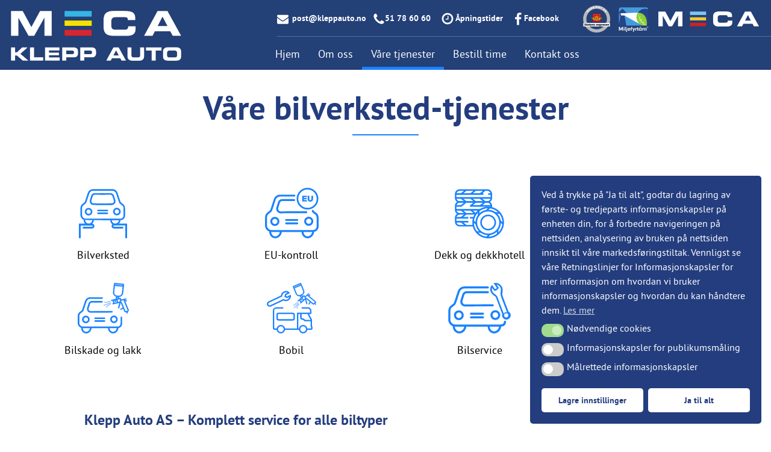

--- FILE ---
content_type: text/html; charset=UTF-8
request_url: https://kleppauto.no/tjenester/
body_size: 13742
content:
<!DOCTYPE html><html lang="nb-NO" class="scheme_original"><head> <script>window.dataLayer = window.dataLayer || [];
            function gtag(){dataLayer.push(arguments);}

            let consentStatusAudience = ( rbuc_getCookie('cookieconsent_status_audience') == 'allow' ) ? 'granted' : 'denied';
            let consentStatusTarget   = ( rbuc_getCookie('cookieconsent_status_targeted') == 'allow' ) ? 'grant' : 'revoke';

            // console.log('consentStatusAudience', consentStatusAudience);
            // console.log('consentStatusTarget', consentStatusTarget);

            setGoogleConsent(consentStatusAudience, 'default');
            setFacebookConsent(consentStatusTarget);

            function rbuc_getCookie(name) {
                const value = `; ${document.cookie}`;
                const parts = value.split(`; ${name}=`);
                if (parts.length === 2) return parts.pop().split(';').shift();
            }

            function setGoogleConsent(consentStatus, action) {
                gtag("consent", action, {
                    ad_storage: consentStatus,
                    analytics_storage: consentStatus,
                    ad_user_data: consentStatus,
                    ad_personalization: consentStatus,
                    functionality_storage: consentStatus,
                    personalization_storage: consentStatus,
                    security_storage: consentStatus,
                    wait_for_update: 500
                });
            }

            function setFacebookConsent(consentStatus) {
                if (typeof fbq == "undefined") { 
                    return;
                }
                fbq('consent', consentStatus);
            }

            function enableAllCookie() {
                setGoogleConsent('granted', 'update');
                setFacebookConsent('grant');
            }</script> <meta name='robots' content='index, follow, max-image-preview:large, max-snippet:-1, max-video-preview:-1' />  <script data-cfasync="false" data-pagespeed-no-defer>var gtm4wp_datalayer_name = "dataLayer";
	var dataLayer = dataLayer || [];</script> <meta charset="UTF-8" /><meta name="viewport" content="width=device-width, initial-scale=1, maximum-scale=1"><meta name="format-detection" content="telephone=no"><link rel="profile" href="//gmpg.org/xfn/11" /><link rel="pingback" href="" /><link media="all" href="https://kleppauto.no/wp-content/cache/autoptimize/css/autoptimize_f46494533bb181862ce324d12d9188dd.css" rel="stylesheet"><title>Tjenester - Klepp Auto Bilverksted</title><meta name="description" content="Klepp Auto bilverksted tilbyr en rekke tjenester for både personbiler og bobiler. Ta kontakt med oss for hjelp til ditt kjøretøy. Velkomen!" /><link rel="canonical" href="https://kleppauto.no/tjenester/" /><meta property="og:locale" content="nb_NO" /><meta property="og:type" content="article" /><meta property="og:title" content="Tjenester - Klepp Auto Bilverksted" /><meta property="og:description" content="Klepp Auto bilverksted tilbyr en rekke tjenester for både personbiler og bobiler. Ta kontakt med oss for hjelp til ditt kjøretøy. Velkomen!" /><meta property="og:url" content="https://kleppauto.no/tjenester/" /><meta property="og:site_name" content="Klepp Auto Bilverksted" /><meta property="article:publisher" content="https://www.facebook.com/Kleppauto/" /><meta property="article:modified_time" content="2024-02-11T21:30:18+00:00" /><meta name="twitter:card" content="summary_large_image" /><meta name="twitter:label1" content="Ansl. lesetid" /><meta name="twitter:data1" content="2 minutter" /> <script type="application/ld+json" class="yoast-schema-graph">{"@context":"https://schema.org","@graph":[{"@type":"WebPage","@id":"https://kleppauto.no/tjenester/","url":"https://kleppauto.no/tjenester/","name":"Tjenester - Klepp Auto Bilverksted","isPartOf":{"@id":"https://kleppauto.no/#website"},"datePublished":"2018-09-24T06:56:31+00:00","dateModified":"2024-02-11T21:30:18+00:00","description":"Klepp Auto bilverksted tilbyr en rekke tjenester for både personbiler og bobiler. Ta kontakt med oss for hjelp til ditt kjøretøy. Velkomen!","breadcrumb":{"@id":"https://kleppauto.no/tjenester/#breadcrumb"},"inLanguage":"nb-NO","potentialAction":[{"@type":"ReadAction","target":["https://kleppauto.no/tjenester/"]}]},{"@type":"BreadcrumbList","@id":"https://kleppauto.no/tjenester/#breadcrumb","itemListElement":[{"@type":"ListItem","position":1,"name":"Home","item":"https://kleppauto.no/"},{"@type":"ListItem","position":2,"name":"Tjenester"}]},{"@type":"WebSite","@id":"https://kleppauto.no/#website","url":"https://kleppauto.no/","name":"Klepp Auto Bilverksted","description":"Når det kommer til høy kvalitet, god økonomi på vedlikehold og reparasjon for alle bilmodeller, svaret er enkelt, Klepp Auto Bilverksted","publisher":{"@id":"https://kleppauto.no/#organization"},"potentialAction":[{"@type":"SearchAction","target":{"@type":"EntryPoint","urlTemplate":"https://kleppauto.no/?s={search_term_string}"},"query-input":{"@type":"PropertyValueSpecification","valueRequired":true,"valueName":"search_term_string"}}],"inLanguage":"nb-NO"},{"@type":"Organization","@id":"https://kleppauto.no/#organization","name":"Klepp Auto Bilverksted","url":"https://kleppauto.no/","logo":{"@type":"ImageObject","inLanguage":"nb-NO","@id":"https://kleppauto.no/#/schema/logo/image/","url":"https://kleppauto.no/wp-content/uploads/2020/01/logo_blue.png","contentUrl":"https://kleppauto.no/wp-content/uploads/2020/01/logo_blue.png","width":1006,"height":296,"caption":"Klepp Auto Bilverksted"},"image":{"@id":"https://kleppauto.no/#/schema/logo/image/"},"sameAs":["https://www.facebook.com/Kleppauto/"]}]}</script> <link rel="alternate" type="application/rss+xml" title="Klepp Auto Bilverksted &raquo; strøm" href="https://kleppauto.no/feed/" /><link rel="alternate" type="application/rss+xml" title="Klepp Auto Bilverksted &raquo; kommentarstrøm" href="https://kleppauto.no/comments/feed/" /> <script type="text/javascript" src="https://kleppauto.no/wp-includes/js/jquery/jquery.min.js?ver=3.7.1" id="jquery-core-js"></script> <script></script><link rel="https://api.w.org/" href="https://kleppauto.no/wp-json/" /><link rel="alternate" title="JSON" type="application/json" href="https://kleppauto.no/wp-json/wp/v2/pages/698" /><link rel="alternate" title="oEmbed (JSON)" type="application/json+oembed" href="https://kleppauto.no/wp-json/oembed/1.0/embed?url=https%3A%2F%2Fkleppauto.no%2Ftjenester%2F" /><link rel="alternate" title="oEmbed (XML)" type="text/xml+oembed" href="https://kleppauto.no/wp-json/oembed/1.0/embed?url=https%3A%2F%2Fkleppauto.no%2Ftjenester%2F&#038;format=xml" /> <script type="text/javascript">(function(url){
	if(/(?:Chrome\/26\.0\.1410\.63 Safari\/537\.31|WordfenceTestMonBot)/.test(navigator.userAgent)){ return; }
	var addEvent = function(evt, handler) {
		if (window.addEventListener) {
			document.addEventListener(evt, handler, false);
		} else if (window.attachEvent) {
			document.attachEvent('on' + evt, handler);
		}
	};
	var removeEvent = function(evt, handler) {
		if (window.removeEventListener) {
			document.removeEventListener(evt, handler, false);
		} else if (window.detachEvent) {
			document.detachEvent('on' + evt, handler);
		}
	};
	var evts = 'contextmenu dblclick drag dragend dragenter dragleave dragover dragstart drop keydown keypress keyup mousedown mousemove mouseout mouseover mouseup mousewheel scroll'.split(' ');
	var logHuman = function() {
		if (window.wfLogHumanRan) { return; }
		window.wfLogHumanRan = true;
		var wfscr = document.createElement('script');
		wfscr.type = 'text/javascript';
		wfscr.async = true;
		wfscr.src = url + '&r=' + Math.random();
		(document.getElementsByTagName('head')[0]||document.getElementsByTagName('body')[0]).appendChild(wfscr);
		for (var i = 0; i < evts.length; i++) {
			removeEvent(evts[i], logHuman);
		}
	};
	for (var i = 0; i < evts.length; i++) {
		addEvent(evts[i], logHuman);
	}
})('//kleppauto.no/?wordfence_lh=1&hid=84293FD16C6C304D3F0D4E775516429F');</script> 
 <script data-cfasync="false" data-pagespeed-no-defer>var dataLayer_content = {"pagePostType":"page","pagePostType2":"single-page","pagePostAuthor":"kleppauto-admin"};
	dataLayer.push( dataLayer_content );</script> <script data-cfasync="false">(function(w,d,s,l,i){w[l]=w[l]||[];w[l].push({'gtm.start':
new Date().getTime(),event:'gtm.js'});var f=d.getElementsByTagName(s)[0],
j=d.createElement(s),dl=l!='dataLayer'?'&l='+l:'';j.async=true;j.src=
'//www.googletagmanager.com/gtm.js?id='+i+dl;f.parentNode.insertBefore(j,f);
})(window,document,'script','dataLayer','GTM-PQ2W8NC');</script> <meta name="generator" content="Powered by WPBakery Page Builder - drag and drop page builder for WordPress."/><meta name="generator" content="Powered by Slider Revolution 6.5.24 - responsive, Mobile-Friendly Slider Plugin for WordPress with comfortable drag and drop interface." /> <noscript><style>.wpb_animate_when_almost_visible { opacity: 1; }</style></noscript><noscript><style id="rocket-lazyload-nojs-css">.rll-youtube-player, [data-lazy-src]{display:none !important;}</style></noscript><link rel="apple-touch-icon" sizes="180x180" href="https://kleppauto.no/wp-content/themes/reisen-child/img/favicon/apple-touch-icon.png"><link rel="icon" type="image/png" sizes="32x32" href="https://kleppauto.no/wp-content/themes/reisen-child/img/favicon/favicon-32x32.png"><link rel="icon" type="image/png" sizes="16x16" href="https://kleppauto.no/wp-content/themes/reisen-child/img/favicon/favicon-16x16.png"><link rel="manifest" href="https://kleppauto.no/wp-content/themes/reisen-child/img/favicon/site.webmanifest"><link rel="mask-icon" href="https://kleppauto.no/wp-content/themes/reisen-child/img/favicon/safari-pinned-tab.svg" color="#233d7e"><meta name="msapplication-TileColor" content="#603cba"><meta name="theme-color" content="#ffffff"><meta name="format-detection" content="telephone=no"></head><body data-rsssl=1 class="page-template-default page page-id-698 page-parent reisen_body body_style_wide body_filled article_style_stretch layout_single-standard template_single-standard scheme_original top_panel_show top_panel_above sidebar_hide wpb-js-composer js-comp-ver-7.5 vc_responsive"> <?php if ( function_exists( 'gtm4wp_the_gtm_tag' ) ) { gtm4wp_the_gtm_tag(); } ?> <a id="toc_home" class="sc_anchor" title="Hjem" data-description="&lt;i&gt;Return to Home&lt;/i&gt; - &lt;br&gt;navigere til hjemmesiden til nettstedet" data-icon="icon-home" data-url="https://kleppauto.no/" data-separator="yes"></a><a id="toc_top" class="sc_anchor" title="Til toppen" data-description="&lt;i&gt;Back to top&lt;/i&gt; - &lt;br&gt;scroll to top of the page" data-icon="icon-double-up" data-url="" data-separator="yes"></a><div class="body_wrap"><div class="page_wrap"><div class="top_panel_fixed_wrap"></div><header class="top_panel_wrap top_panel_style_4 scheme_original"><div class="top_panel_wrap_inner top_panel_inner_style_4 top_panel_position_above"><div class="top_panel_middle" ><div class="header_wrapper"><div class="headWrap"><div class="header_top_line"><div class="halfLine"><div class="mail"><a href="mailto:post@kleppauto.no">post@kleppauto.no</a></div><div class="phone"> <a href="tel:51786060">51&nbsp;78&nbsp;60&nbsp;60</a> <a href="/kontakt-oss/#apningstider" class="amp">Åpningstider</a></div><div class="face"> <a href="https://www.facebook.com/Kleppauto/" target="_blank">Facebook</a></div><div class="mecaLogo"> <img src="data:image/svg+xml,%3Csvg%20xmlns='http://www.w3.org/2000/svg'%20viewBox='0%200%2045%2045'%3E%3C/svg%3E" alt="" width="45" height="45" class="fImgs2" data-lazy-src="/wp-content/uploads/2024/03/vegvesen.png"><noscript><img src="/wp-content/uploads/2024/03/vegvesen.png" alt="" width="45" height="45" class="fImgs2"></noscript> <a href="https://www.miljofyrtarn.no/" target="_blank"><img src="data:image/svg+xml,%3Csvg%20xmlns='http://www.w3.org/2000/svg'%20viewBox='0%200%2052%2045'%3E%3C/svg%3E" width="52" height="45" alt="" class="fImgs2 miljLogo2" data-lazy-src="/wp-content/uploads/2024/03/miljofyrtarn-white.png"><noscript><img src="/wp-content/uploads/2024/03/miljofyrtarn-white.png" width="52" height="45" alt="" class="fImgs2 miljLogo2"></noscript></a> <a href="https://kleppauto.no"><img src="data:image/svg+xml,%3Csvg%20xmlns='http://www.w3.org/2000/svg'%20viewBox='0%200%200%200'%3E%3C/svg%3E" class="logo_1" alt="logo MECA" data-lazy-src="https://kleppauto.no/wp-content/uploads/2019/02/meca-logo.svg"><noscript><img src="https://kleppauto.no/wp-content/uploads/2019/02/meca-logo.svg" class="logo_1" alt="logo MECA"></noscript></a></div></div></div></div><div class="headWrap2"><div class="header_second_line"><div class="contact_logo"><div class="top_header_logo"> <a href="https://kleppauto.no"><img src="data:image/svg+xml,%3Csvg%20xmlns='http://www.w3.org/2000/svg'%20viewBox='0%200%200%200'%3E%3C/svg%3E" class="logo_over" alt="logo" data-lazy-src="https://kleppauto.no/wp-content/uploads/2019/11/logo.png"><noscript><img src="https://kleppauto.no/wp-content/uploads/2019/11/logo.png" class="logo_over" alt="logo"></noscript></a></div></div><div class="menu_main_wrap"><nav class="menu_main_nav_area menu_hover_fade"><ul id="menu_main" class="menu_main_nav"><li id="menu-item-709" class="menu-item menu-item-type-post_type menu-item-object-page menu-item-home menu-item-709"><a href="https://kleppauto.no/"><span>Hjem</span></a></li><li id="menu-item-710" class="menu-item menu-item-type-post_type menu-item-object-page menu-item-710"><a href="https://kleppauto.no/om-oss/"><span>Om oss</span></a></li><li id="menu-item-711" class="menu-item menu-item-type-post_type menu-item-object-page current-menu-item page_item page-item-698 current_page_item menu-item-has-children menu-item-711"><a href="https://kleppauto.no/tjenester/" aria-current="page"><span>Våre tjenester</span></a><ul class="sub-menu"><li id="menu-item-1531" class="menu-item menu-item-type-post_type menu-item-object-page menu-item-1531"><a href="https://kleppauto.no/tjenester/bilverksted-klepp/"><span>Bilverksted</span></a></li><li id="menu-item-941" class="menu-item menu-item-type-post_type menu-item-object-page menu-item-941"><a href="https://kleppauto.no/tjenester/eu-kontroll/"><span>EU-kontroll</span></a></li><li id="menu-item-1530" class="menu-item menu-item-type-post_type menu-item-object-page menu-item-1530"><a href="https://kleppauto.no/tjenester/dekk-og-dekkhotell%e2%80%8b/"><span>Dekk og dekkhotell​</span></a></li><li id="menu-item-1533" class="menu-item menu-item-type-post_type menu-item-object-page menu-item-1533"><a href="https://kleppauto.no/tjenester/bilglass/"><span>Bilglass</span></a></li><li id="menu-item-1529" class="menu-item menu-item-type-post_type menu-item-object-page menu-item-1529"><a href="https://kleppauto.no/tjenester/bilskade-og-lakk/"><span>Bilskade og lakk</span></a></li><li id="menu-item-1528" class="menu-item menu-item-type-post_type menu-item-object-page menu-item-1528"><a href="https://kleppauto.no/tjenester/bobil/"><span>Bobil</span></a></li><li id="menu-item-1663" class="menu-item menu-item-type-post_type menu-item-object-page menu-item-1663"><a href="https://kleppauto.no/tjenester/bilservice/"><span>Bilservice</span></a></li><li id="menu-item-1664" class="menu-item menu-item-type-post_type menu-item-object-page menu-item-1664"><a href="https://kleppauto.no/tjenester/el-og-hybrid/"><span>Elbil-verksted</span></a></li></ul></li><li id="menu-item-861" class="appointment menu-item menu-item-type-custom menu-item-object-custom menu-item-home menu-item-861"><a href="https://kleppauto.no/#appointment"><span>Bestill time</span></a></li><li id="menu-item-713" class="menu-item menu-item-type-post_type menu-item-object-page menu-item-713"><a href="https://kleppauto.no/kontakt-oss/"><span>Kontakt oss</span></a></li></ul></nav><div class="search_wrap search_style_default search_state_closed search_ajax top_panel_icon "><div class="search_form_wrap"><form role="search" method="get" class="search_form" action="https://kleppauto.no/"> <button type="submit" class="search_submit icon-search" title="Open search"></button> <input type="text" class="search_field" placeholder="Search" value="" name="s" /></form></div><div class="search_results widget_area scheme_original"><a class="search_results_close icon-cancel"></a><div class="search_results_content"></div></div></div></div></div></div></div></div></div></header><div class="header_mobile"><div class="content_wrap"><div class="menu_button icon-menu"></div><div class="logo"> <a href="https://kleppauto.no/"><img src="data:image/svg+xml,%3Csvg%20xmlns='http://www.w3.org/2000/svg'%20viewBox='0%200%201006%20296'%3E%3C/svg%3E" class="logo_main" alt="" width="1006" height="296" data-lazy-src="https://kleppauto.no/wp-content/uploads/2019/11/logo.png"><noscript><img src="https://kleppauto.no/wp-content/uploads/2019/11/logo.png" class="logo_main" alt="" width="1006" height="296"></noscript><br><div class="logo_slogan">Når det kommer til høy kvalitet, god økonomi på vedlikehold og reparasjon for alle bilmodeller, svaret er enkelt, Klepp Auto Bilverksted</div></a></div> <a href="tel:51786060" class="phoneIcon icon-phone"></a> <a href="mailto:post@kleppauto.no" class="phoneIcon mailIcon icon-mail"></a> <a href="/kontakt-oss/#apningstider" class="phoneIcon ampIcon icon-clock"></a> <a href="https://www.facebook.com/Kleppauto/" target="_blank" class="phoneIcon faceIcon icon-facebook-squared"></a></div><div class="side_wrap"><div class="close">Close</div><div class="panel_top"><nav class="menu_main_nav_area"><ul id="menu_mobile" class="menu_main_nav"><li class="menu-item menu-item-type-post_type menu-item-object-page menu-item-home menu-item-709"><a href="https://kleppauto.no/"><span>Hjem</span></a></li><li class="menu-item menu-item-type-post_type menu-item-object-page menu-item-710"><a href="https://kleppauto.no/om-oss/"><span>Om oss</span></a></li><li class="menu-item menu-item-type-post_type menu-item-object-page current-menu-item page_item page-item-698 current_page_item menu-item-has-children menu-item-711"><a href="https://kleppauto.no/tjenester/" aria-current="page"><span>Våre tjenester</span></a><ul class="sub-menu"><li class="menu-item menu-item-type-post_type menu-item-object-page menu-item-1531"><a href="https://kleppauto.no/tjenester/bilverksted-klepp/"><span>Bilverksted</span></a></li><li class="menu-item menu-item-type-post_type menu-item-object-page menu-item-941"><a href="https://kleppauto.no/tjenester/eu-kontroll/"><span>EU-kontroll</span></a></li><li class="menu-item menu-item-type-post_type menu-item-object-page menu-item-1530"><a href="https://kleppauto.no/tjenester/dekk-og-dekkhotell%e2%80%8b/"><span>Dekk og dekkhotell​</span></a></li><li class="menu-item menu-item-type-post_type menu-item-object-page menu-item-1533"><a href="https://kleppauto.no/tjenester/bilglass/"><span>Bilglass</span></a></li><li class="menu-item menu-item-type-post_type menu-item-object-page menu-item-1529"><a href="https://kleppauto.no/tjenester/bilskade-og-lakk/"><span>Bilskade og lakk</span></a></li><li class="menu-item menu-item-type-post_type menu-item-object-page menu-item-1528"><a href="https://kleppauto.no/tjenester/bobil/"><span>Bobil</span></a></li><li class="menu-item menu-item-type-post_type menu-item-object-page menu-item-1663"><a href="https://kleppauto.no/tjenester/bilservice/"><span>Bilservice</span></a></li><li class="menu-item menu-item-type-post_type menu-item-object-page menu-item-1664"><a href="https://kleppauto.no/tjenester/el-og-hybrid/"><span>Elbil-verksted</span></a></li></ul></li><li class="appointment menu-item menu-item-type-custom menu-item-object-custom menu-item-home menu-item-861"><a href="https://kleppauto.no/#appointment"><span>Bestill time</span></a></li><li class="menu-item menu-item-type-post_type menu-item-object-page menu-item-713"><a href="https://kleppauto.no/kontakt-oss/"><span>Kontakt oss</span></a></li></ul></nav></div><div class="panel_bottom"></div></div><div class="mask"></div></div><div class="page_content_wrap page_paddings_yes"><div class="content_wrap"><div class="content"><article class="itemscope post_item post_item_single post_featured_default post_format_standard post-698 page type-page status-publish hentry" itemscope itemtype="//schema.org/Article"><section class="post_content" itemprop="articleBody"><div class="wpb-content-wrapper"><div data-vc-full-width="true" data-vc-full-width-init="false" data-vc-stretch-content="true" class="vc_row wpb_row vc_row-fluid servPage vc_row-no-padding"><div class="wpb_column vc_column_container vc_col-sm-12"><div class="vc_column-inner"><div class="wpb_wrapper"><h1 class="sc_title sc_title_underline sc_align_center h1 " style="text-align:center;">Våre bilverksted-tjenester</h1><div class="vc_empty_space"   style="height: 30px"><span class="vc_empty_space_inner"></span></div><div class="vc_empty_space  smHide"   style="height: 30px"><span class="vc_empty_space_inner"></span></div><div class="vc_row wpb_row vc_inner vc_row-fluid tJeRow"><div class="wpb_column vc_column_container vc_col-sm-12"><div class="vc_column-inner"><div class="wpb_wrapper"><div  class="vc_wp_custommenu wpb_content_element tjenMenu"><div class="widget widget_nav_menu"><div class="menu-tjenester-container"><ul id="menu-tjenester" class="menu"><li id="menu-item-1286" class="ico_11 menu-item menu-item-type-post_type menu-item-object-page menu-item-1286"><a href="https://kleppauto.no/tjenester/bilverksted-klepp/">Bilverksted</a></li><li id="menu-item-1257" class="ico_6 menu-item menu-item-type-post_type menu-item-object-page menu-item-1257"><a href="https://kleppauto.no/tjenester/eu-kontroll/">EU-kontroll</a></li><li id="menu-item-1384" class="ico_21 menu-item menu-item-type-post_type menu-item-object-page menu-item-1384"><a href="https://kleppauto.no/tjenester/dekk-og-dekkhotell%e2%80%8b/">Dekk og dekkhotell​</a></li><li id="menu-item-1527" class="ico_22 menu-item menu-item-type-post_type menu-item-object-page menu-item-1527"><a href="https://kleppauto.no/tjenester/bilglass/">Bilglass</a></li><li id="menu-item-1523" class="ico_23 menu-item menu-item-type-post_type menu-item-object-page menu-item-1523"><a href="https://kleppauto.no/tjenester/bilskade-og-lakk/">Bilskade og lakk</a></li><li id="menu-item-1522" class="ico_24 menu-item menu-item-type-post_type menu-item-object-page menu-item-1522"><a href="https://kleppauto.no/tjenester/bobil/">Bobil</a></li><li id="menu-item-1661" class="ico_30 menu-item menu-item-type-post_type menu-item-object-page menu-item-1661"><a href="https://kleppauto.no/tjenester/bilservice/">Bilservice</a></li><li id="menu-item-1662" class="ico_31 menu-item menu-item-type-post_type menu-item-object-page menu-item-1662"><a href="https://kleppauto.no/tjenester/el-og-hybrid/">Elbil-verksted</a></li></ul></div></div></div></div></div></div></div><div class="vc_empty_space"   style="height: 22px"><span class="vc_empty_space_inner"></span></div><div class="vc_empty_space  smHide"   style="height: 20px"><span class="vc_empty_space_inner"></span></div></div></div></div></div><div class="vc_row-full-width"></div><div class="vc_row wpb_row vc_row-fluid"><div class="wpb_column vc_column_container vc_col-sm-12"><div class="vc_column-inner"><div class="wpb_wrapper"><div class="vc_row wpb_row vc_inner vc_row-fluid"><div class="wpb_column vc_column_container vc_col-sm-12"><div class="vc_column-inner"><div class="wpb_wrapper"><div class="wpb_text_column wpb_content_element " ><div class="wpb_wrapper"><h5></h5><h5></h5><h5>Klepp Auto AS &#8211; Komplett service for alle biltyper</h5><p>Velkommen til Klepp Auto, ditt komplette bilverksted som tilbyr kostnadseffektive løsninger for alle bilmerker. Når du velger oss, kan du være trygg på at din bil er i erfarne hender. Vi er stolte av å være din fullservice destinasjon, hvor vi tar vare på alle bilens behov.</p><p><strong>Tjenester vi tilbyr:</strong></p><p>1. Service og vedlikehold &#8211; Vårt erfarne team håndterer service og vedlikehold for alle biler, inkludert elbiler og bobiler. Vi sikrer at din bil forblir i topp stand gjennom grundige behandlinger.</p><p>2. EU-kontroll &#8211; Vi tilbyr pålitelige EU-kontroller for å sikre at din bil holder seg i samsvar med gjeldende standarder og forskrifter.</p><p>3. Dekkservice &#8211; Fra reparasjoner til dekkskift og dekkhotell &#8211; vi har deg dekket for å sikre optimal ytelse og sikkerhet. Vi anbefaler å være ute i god tid før den første frosten kommer.</p><p>4. Bilglass &#8211; Våre spesialiserte tjenester inkluderer reparasjon og utskifting av bilglass, slik at du alltid har klar sikt. Vi samarbeider med Riis Bilglass om kvalitetsglass. <span style="color: #3366ff;"><a style="color: #3366ff;" href="https://www.bilglass.no/">Les mer om Riis Bilglass her</a></span></p><p>5. Skade og lakk &#8211; Vi håndterer både små og store skader, inkludert bilpleie og lakkbehandling. Våre sertifiserte mekanikere gir din bil den omsorg den fortjener.</p><p>6. Bobilservice &#8211; For bobilentusiaster tilbyr vi service, skadebehandling og lakkering for å holde din bobil i optimal stand.</p><p>Vårt dedikerte team av sertifiserte mekanikere er klare til å ta imot din bil med omtanke og ekspertise. Velg Klepp Auto for omfattende bilpleie og pålitelige tjenester. <span style="color: #3366ff;"><a style="color: #3366ff;" href="https://kleppauto.no/kontakt-oss/">Kontakt oss i dag</a></span> for å planlegge din neste bilservice!</p></div></div></div></div></div></div><div class="vc_empty_space"   style="height: 35px"><span class="vc_empty_space_inner"></span></div><div class="vc_empty_space  smHide"   style="height: 30px"><span class="vc_empty_space_inner"></span></div></div></div></div></div></div></section></article><section class="related_wrap related_wrap_empty"></section></div></div></div><footer class="footer_wrap widget_area scheme_original"><div class="footer_wrap_inner widget_area_inner"><div class="content_wrap"><div class="columns_wrap"><aside id="custom_html-2" class="widget_text widget_number_1 column-1_5 widget widget_custom_html"><div class="textwidget custom-html-widget"><p class="pFoot1"><a class="footLogo" href="/"><img src="data:image/svg+xml,%3Csvg%20xmlns='http://www.w3.org/2000/svg'%20viewBox='0%200%20190%2056'%3E%3C/svg%3E" width="190" height="56" alt="Klepp Auto Bilverksted" data-lazy-src="/wp-content/uploads/2019/11/logo.png"><noscript><img src="/wp-content/uploads/2019/11/logo.png" width="190" height="56" alt="Klepp Auto Bilverksted"></noscript></a></p><p class="pFoot1"><strong>Klepp&nbsp;Auto Bilverksted</strong> <br>Kjøpmannsbrotet&nbsp;9<br>4351&nbsp;Kleppe</p></div></aside><aside id="custom_html-3" class="widget_text widget_number_2 column-1_5 widget widget_custom_html"><div class="textwidget custom-html-widget"><p class="pFoot2 pf2"><a href="mailto:post@kleppauto.no">post@kleppauto.no</a></p><p class="pFoot3 pf3"><a href="tel:51786060">51&nbsp;78&nbsp;60&nbsp;60</a><br>Vakt tlf: <a href="tel:90513785">905&nbsp;13&nbsp;785</a></p></div></aside><aside id="custom_html-4" class="widget_text widget_number_3 column-1_5 widget widget_custom_html"><div class="textwidget custom-html-widget"><p class="pFoot4"><strong>Åpningstider:</strong><br><span>Mandag - Fredag <br>07:00  -  16:30</span><br><span>Sommeråpent juli: <br>07:00 - 16:00</span></p></div></aside><aside id="custom_html-5" class="widget_text widget_number_4 column-1_5 widget widget_custom_html"><div class="textwidget custom-html-widget"><img src="data:image/svg+xml,%3Csvg%20xmlns='http://www.w3.org/2000/svg'%20viewBox='0%200%2074%2074'%3E%3C/svg%3E" alt="" width="74" height="74" class="fImgs" data-lazy-src="/wp-content/uploads/2024/03/vegvesen.png"><noscript><img src="/wp-content/uploads/2024/03/vegvesen.png" alt="" width="74" height="74" class="fImgs"></noscript> <a href="https://www.miljofyrtarn.no/" target="_blank"><img src="data:image/svg+xml,%3Csvg%20xmlns='http://www.w3.org/2000/svg'%20viewBox='0%200%2085%2074'%3E%3C/svg%3E" width="85" height="74" alt="" class="fImgs" data-lazy-src="/wp-content/uploads/2024/03/miljofyrtarn-white.png"><noscript><img src="/wp-content/uploads/2024/03/miljofyrtarn-white.png" width="85" height="74" alt="" class="fImgs"></noscript></a> <a href="/"><img src="data:image/svg+xml,%3Csvg%20xmlns='http://www.w3.org/2000/svg'%20viewBox='0%200%200%200'%3E%3C/svg%3E" class="fImgs fMeca2" alt="logo MECA" data-lazy-src="/wp-content/uploads/2019/02/meca-logo.svg"><noscript><img src="/wp-content/uploads/2019/02/meca-logo.svg" class="fImgs fMeca2" alt="logo MECA"></noscript></a></div></aside><aside id="custom_html-6" class="widget_text widget_number_5 column-1_5 widget widget_custom_html"><div class="textwidget custom-html-widget"><p class="pFoot1 pFoot10"><a href="/personvernerklaering/" class="iInfo"><span>Personvernerklæring</span></a></p></div></aside></div></div></div></footer></div></div>  <script>jQuery(document).ready(function($){
        
                /*
                * GDPR cookies checkbox
                */
        
                /*
                * add html and cookies to the "ch-slider" checkboxes in a cycle
                * added Timeout because in some cases the script did not have time to work
                */
                setTimeout(function(){
                    $(".ch-slider").each(function(index) {
                        $('<label for="' + $(this).attr("id") + '" class="chslider"><span class="chslider__off"></span> <span class="chslider__circle"></span> <span class="chslider__on"></span></label>').insertAfter( $(this) );
        
                        var cookie_name = $(this).attr("name");
                        var el_id = $(this).attr("id");

                        if(cookie_name == 'audience_cookies') {
                            if ( rbuc_getCookie('cookieconsent_status_audience') == 'allow' ) {
                                if (el_id == 'audience_cookies') {
                                    $("#audience_cookies").prop("checked", true);
                                }
                                else {
                                    $("#audience_cookies").prop("checked", false);
                                }
                            }
                            else {
                                $("#audience_cookies").prop("checked", false);
                            }
                        }
                        else if(cookie_name == 'targeted_cookies') {
                            if ( rbuc_getCookie('cookieconsent_status_targeted') == 'allow' ) {
                                if (el_id == 'targeted_cookies') {
                                    $("#targeted_cookies").prop("checked", true);
                                }
                                else {
                                    $("#targeted_cookies").prop("checked", false);
                                }
                            }
                            else {
                                $("#targeted_cookies").prop("checked", false);
                            }
                        }
        
                    })
                }, 400);
        
                /*
                * when the value of the checkbox has been changed, change the cookies
                */
                $('.ch-slider').on('change', function(){
                    let cookie_name = $(this).attr("name");
        
                    if(cookie_name == 'audience_cookies') {
                        // set cookie value
                        if ( $(this).is(":checked") ) {
                            document.cookie = "cookieconsent_status_audience=allow; path=/";
                            document.cookie = "cookieconsent_status=savesettings; path=/";
                            setGoogleConsent('granted', 'update');

                            $('#nsc_bar_input_switchaudience').prop('checked', true);
                        }else {
                            document.cookie = "cookieconsent_status_audience=denied; path=/";
                            setGoogleConsent('denied', 'update');
                            $('#nsc_bar_input_switchaudience').prop('checked', false);
                        }
                    }
                    else if(cookie_name == 'targeted_cookies') {
                        // set cookie value
                        if ( $(this).is(":checked") ) {
                            // rb_setCookie(cookie_name, false, days);
        
                            //delete when off
                            // rb_setCookie('targeted_cookies',"",-1);
                            document.cookie = "cookieconsent_status_targeted=allow; path=/";
                            document.cookie = "cookieconsent_status=savesettings; path=/";
                            // setOptIn();
                            setFacebookConsent('grant');
                            $('#nsc_bar_input_switchtargeted').prop('checked', true);
                        }
                        else {
                            // rb_setCookie(cookie_name, true, days);
                            document.cookie = "cookieconsent_status_targeted=denied; path=/";
                            setFacebookConsent('revoke');
                            $('#nsc_bar_input_switchtargeted').prop('checked', false);
                        }
                    }
                });

                $('body').on('change', '.cc-switch-element input', function(){
                    let elID = $(this).attr('id');
                    if ( elID == 'nsc_bar_input_switchaudience' ) {
                        if ( $(this).is(":checked") )
                            $('#audience_cookies').prop('checked', true);
                        else
                            $('#audience_cookies').prop('checked', false);
                    }

                    if ( elID == 'nsc_bar_input_switchtargeted' ) {
                        if ( $(this).is(":checked") )
                            $('#targeted_cookies').prop('checked', true);
                        else
                            $('#targeted_cookies').prop('checked', false);
                    }
                });
        
                /*
                * if clicked on button "Ok, forstått" on cookie popup on page
                * "Våre retningslinjer for informasjonskapsler" - uncheck checkboxes
                */
                $('body').on('click', '.cc-btn.cc-allowall', function(){
                    enableAllCookie();
                    $('.ch-slider').each(function(index) {
                        $(this).prop( 'checked', true );
                    });
                });
            });</script> <a href="#" class="scroll_to_top icon-up" title="Scroll to top"></a> <script>var ajaxRevslider;
			function rsCustomAjaxContentLoadingFunction() {
				// CUSTOM AJAX CONTENT LOADING FUNCTION
				ajaxRevslider = function(obj) {
				
					// obj.type : Post Type
					// obj.id : ID of Content to Load
					// obj.aspectratio : The Aspect Ratio of the Container / Media
					// obj.selector : The Container Selector where the Content of Ajax will be injected. It is done via the Essential Grid on Return of Content
					
					var content	= '';
					var data	= {
						action:			'revslider_ajax_call_front',
						client_action:	'get_slider_html',
						token:			'5ef15509a4',
						type:			obj.type,
						id:				obj.id,
						aspectratio:	obj.aspectratio
					};
					
					// SYNC AJAX REQUEST
					jQuery.ajax({
						type:		'post',
						url:		'https://kleppauto.no/wp-admin/admin-ajax.php',
						dataType:	'json',
						data:		data,
						async:		false,
						success:	function(ret, textStatus, XMLHttpRequest) {
							if(ret.success == true)
								content = ret.data;								
						},
						error:		function(e) {
							console.log(e);
						}
					});
					
					 // FIRST RETURN THE CONTENT WHEN IT IS LOADED !!
					 return content;						 
				};
				
				// CUSTOM AJAX FUNCTION TO REMOVE THE SLIDER
				var ajaxRemoveRevslider = function(obj) {
					return jQuery(obj.selector + ' .rev_slider').revkill();
				};


				// EXTEND THE AJAX CONTENT LOADING TYPES WITH TYPE AND FUNCTION				
				if (jQuery.fn.tpessential !== undefined) 					
					if(typeof(jQuery.fn.tpessential.defaults) !== 'undefined') 
						jQuery.fn.tpessential.defaults.ajaxTypes.push({type: 'revslider', func: ajaxRevslider, killfunc: ajaxRemoveRevslider, openAnimationSpeed: 0.3});   
						// type:  Name of the Post to load via Ajax into the Essential Grid Ajax Container
						// func: the Function Name which is Called once the Item with the Post Type has been clicked
						// killfunc: function to kill in case the Ajax Window going to be removed (before Remove function !
						// openAnimationSpeed: how quick the Ajax Content window should be animated (default is 0.3)					
			}
			
			var rsCustomAjaxContent_Once = false
			if (document.readyState === "loading") 
				document.addEventListener('readystatechange',function(){
					if ((document.readyState === "interactive" || document.readyState === "complete") && !rsCustomAjaxContent_Once) {
						rsCustomAjaxContent_Once = true;
						rsCustomAjaxContentLoadingFunction();
					}
				});
			else {
				rsCustomAjaxContent_Once = true;
				rsCustomAjaxContentLoadingFunction();
			}</script> <script type="text/html" id="wpb-modifications">window.wpbCustomElement = 1;</script> <script type="text/javascript" src="https://kleppauto.no/wp-includes/js/dist/hooks.min.js?ver=4d63a3d491d11ffd8ac6" id="wp-hooks-js"></script> <script type="text/javascript" src="https://kleppauto.no/wp-includes/js/dist/i18n.min.js?ver=5e580eb46a90c2b997e6" id="wp-i18n-js"></script> <script type="text/javascript" id="wp-i18n-js-after">wp.i18n.setLocaleData( { 'text direction\u0004ltr': [ 'ltr' ] } );</script> <script type="text/javascript" id="contact-form-7-js-translations">( function( domain, translations ) {
	var localeData = translations.locale_data[ domain ] || translations.locale_data.messages;
	localeData[""].domain = domain;
	wp.i18n.setLocaleData( localeData, domain );
} )( "contact-form-7", {"translation-revision-date":"2024-04-23 04:31:02+0000","generator":"GlotPress\/4.0.1","domain":"messages","locale_data":{"messages":{"":{"domain":"messages","plural-forms":"nplurals=2; plural=n != 1;","lang":"nb_NO"},"Error:":["Feil:"]}},"comment":{"reference":"includes\/js\/index.js"}} );</script> <script type="text/javascript" id="contact-form-7-js-before">var wpcf7 = {
    "api": {
        "root": "https:\/\/kleppauto.no\/wp-json\/",
        "namespace": "contact-form-7\/v1"
    },
    "cached": 1
};</script> <script type="text/javascript" id="trx_utils-js-extra">var TRX_UTILS_STORAGE = {"ajax_url":"https:\/\/kleppauto.no\/wp-admin\/admin-ajax.php","ajax_nonce":"9911007b15","site_url":"https:\/\/kleppauto.no","user_logged_in":"0","email_mask":"^([a-zA-Z0-9_\\-]+\\.)*[a-zA-Z0-9_\\-]+@[a-z0-9_\\-]+(\\.[a-z0-9_\\-]+)*\\.[a-z]{2,6}$","msg_ajax_error":"Invalid server answer!","msg_error_global":"Invalid field's value!","msg_name_empty":"The name can't be empty","msg_email_empty":"Too short (or empty) email address","msg_email_not_valid":"E-mail address is invalid","msg_text_empty":"The message text can't be empty","msg_send_complete":"Send message complete!","msg_send_error":"Transmit failed!","login_via_ajax":"1","msg_login_empty":"The Login field can't be empty","msg_login_long":"The Login field is too long","msg_password_empty":"The password can't be empty and shorter then 4 characters","msg_password_long":"The password is too long","msg_login_success":"Login success! The page will be reloaded in 3 sec.","msg_login_error":"Login failed!","msg_not_agree":"Please, read and check 'Terms and Conditions'","msg_email_long":"E-mail address is too long","msg_password_not_equal":"The passwords in both fields are not equal","msg_registration_success":"Registration success! Please log in!","msg_registration_error":"Registration failed!"};</script> <script type="text/javascript" id="wpcf7-redirect-script-js-extra">var wpcf7r = {"ajax_url":"https:\/\/kleppauto.no\/wp-admin\/admin-ajax.php"};</script> <script type="text/javascript" id="nsc_bar_nice-cookie-consent_js-js-after">window.addEventListener("load",function(){  window.cookieconsent.initialise({
    "content": {
        "deny": "tsst",
        "dismiss": "Got it",
        "allow": "Ja til alt",
        "link": "Les mer",
        "href": "\/vare-retningslinjer-for-informasjonskapsler\/",
        "message": "Ved å trykke på &quot;Ja til alt&quot;, godtar du lagring av første- og tredjeparts informasjonskapsler på enheten din, for å forbedre navigeringen på nettsiden, analysering av bruken på nettsiden innsikt til våre markedsføringstiltak. Vennligst se våre Retningslinjer for Informasjonskapsler for mer informasjon om hvordan vi bruker informasjonskapsler og hvordan du kan håndtere dem.",
        "policy": "Cookie Settings",
        "savesettings": "Lagre innstillinger",
        "target": "_blank",
        "linksecond": "",
        "hrefsecond": "",
        "close": "x"
    },
    "type": "detailedRev",
    "palette": {
        "popup": {
            "background": "#233d7e",
            "text": "#ffffff"
        },
        "button": {
            "background": "#ffffff",
            "text": "#233d7e",
            "border": ""
        },
        "switches": {
            "background": "",
            "backgroundChecked": "",
            "switch": "",
            "text": ""
        }
    },
    "position": "bottom-right",
    "theme": "classic",
    "cookietypes": [
        {
            "label": "Nødvendige cookies",
            "checked": "checked",
            "disabled": "disabled",
            "cookie_suffix": "tech"
        },
        {
            "label": "Informasjonskapsler for publikumsmåling",
            "checked": "",
            "disabled": "",
            "cookie_suffix": "audience"
        },
        {
            "label": "Målrettede informasjonskapsler",
            "checked": "",
            "disabled": "",
            "cookie_suffix": "targeted"
        }
    ],
    "revokable": "0",
    "dataLayerName": "dataLayer",
    "improveBannerLoadingSpeed": "0",
    "container": "",
    "customizedFont": "",
    "setDiffDefaultCookiesFirstPV": "0",
    "blockScreen": "0",
    "disableWithiniFrames": "0",
    "makeButtonsEqual": "1",
    "positionRevokeButton": "bottom-right"
})});</script> <script type="text/javascript" id="reisen-core-init-script-js-extra">var REISEN_STORAGE = {"system_message":{"message":"","status":"","header":""},"theme_font":"","theme_color":"#233D7E","theme_bg_color":"#ffffff","strings":{"ajax_error":"Invalid server answer","bookmark_add":"Add the bookmark","bookmark_added":"Current page has been successfully added to the bookmarks. You can see it in the right panel on the tab &#039;Bookmarks&#039;","bookmark_del":"Delete this bookmark","bookmark_title":"Enter bookmark title","bookmark_exists":"Current page already exists in the bookmarks list","search_error":"Error occurs in AJAX search! Please, type your query and press search icon for the traditional search way.","email_confirm":"On the e-mail address &quot;%s&quot; we sent a confirmation email. Please, open it and click on the link.","reviews_vote":"Thanks for your vote! New average rating is:","reviews_error":"Error saving your vote! Please, try again later.","error_like":"Error saving your like! Please, try again later.","error_global":"Global error text","name_empty":"The name can&#039;t be empty","name_long":"Too long name","email_empty":"Too short (or empty) email address","email_long":"Too long email address","email_not_valid":"Invalid email address","subject_empty":"The subject can&#039;t be empty","subject_long":"Too long subject","text_empty":"The message text can&#039;t be empty","text_long":"Too long message text","send_complete":"Send message complete!","send_error":"Transmit failed!","geocode_error":"Geocode was not successful for the following reason:","googlemap_not_avail":"Google map API not available!","editor_save_success":"Post content saved!","editor_save_error":"Error saving post data!","editor_delete_post":"You really want to delete the current post?","editor_delete_post_header":"Delete post","editor_delete_success":"Post deleted!","editor_delete_error":"Error deleting post!","editor_caption_cancel":"Cancel","editor_caption_close":"Close"},"ajax_url":"https:\/\/kleppauto.no\/wp-admin\/admin-ajax.php","ajax_nonce":"9911007b15","site_url":"https:\/\/kleppauto.no","site_protocol":"https","vc_edit_mode":"","accent1_color":"#1A82FF","accent1_hover":"#273A7C","slider_height":"100","user_logged_in":"","toc_menu":"float","toc_menu_home":"1","toc_menu_top":"1","menu_fixed":"1","menu_mobile":"1040","menu_hover":"fade","button_hover":"default","input_hover":"default","demo_time":"0","media_elements_enabled":"1","ajax_search_enabled":"1","ajax_search_min_length":"3","ajax_search_delay":"200","css_animation":"1","menu_animation_in":"elastic","menu_animation_out":"fadeOutDown","popup_engine":"pretty","email_mask":"^([a-zA-Z0-9_\\-]+\\.)*[a-zA-Z0-9_\\-]+@[a-z0-9_\\-]+(\\.[a-z0-9_\\-]+)*\\.[a-z]{2,6}$","contacts_maxlength":"1000","comments_maxlength":"1000","remember_visitors_settings":"","admin_mode":"","isotope_resize_delta":"0.3","error_message_box":null,"viewmore_busy":"","video_resize_inited":"","top_panel_height":"0"};</script> <script type="text/javascript" id="mediaelement-core-js-before">var mejsL10n = {"language":"nb","strings":{"mejs.download-file":"Last ned fil","mejs.install-flash":"Du bruker en nettleser som ikke har Flash Player sl\u00e5tt p\u00e5 eller installert. Sl\u00e5 p\u00e5 Flash Player-utvidelsen din eller last ned nyeste versjon fra https:\/\/get.adobe.com\/flashplayer\/","mejs.fullscreen":"Fullskjerm","mejs.play":"Spill av","mejs.pause":"Pause","mejs.time-slider":"Tidsskyver","mejs.time-help-text":"Bruk venstre- og h\u00f8yre-piltastene for \u00e5 hoppe ett sekund, opp- og ned-piltastene for \u00e5 hoppe ti sekunder.","mejs.live-broadcast":"Direktesending","mejs.volume-help-text":"Bruk opp- og ned-piltastene for \u00e5 \u00f8ke eller redusere lyden.","mejs.unmute":"Opphev demp","mejs.mute":"Stille","mejs.volume-slider":"Volumkontroll","mejs.video-player":"Videoavspiller","mejs.audio-player":"Lydavspiller","mejs.captions-subtitles":"Bildetekster\/undertekster","mejs.captions-chapters":"Kapitler","mejs.none":"Ingen","mejs.afrikaans":"Afrikaans","mejs.albanian":"Albansk","mejs.arabic":"Arabisk","mejs.belarusian":"hviterussisk","mejs.bulgarian":"Bulgarsk","mejs.catalan":"Katalansk","mejs.chinese":"Kinesisk","mejs.chinese-simplified":"Kinesisk (forenklet)","mejs.chinese-traditional":"Kinesisk (tradisjonell)","mejs.croatian":"Kroatisk","mejs.czech":"tsjekkisk","mejs.danish":"dansk","mejs.dutch":"nederlandsk","mejs.english":"engelsk","mejs.estonian":"estisk","mejs.filipino":"filippinsk","mejs.finnish":"finsk","mejs.french":"fransk","mejs.galician":"Galisisk","mejs.german":"tysk","mejs.greek":"gresk","mejs.haitian-creole":"Haitisk kreol","mejs.hebrew":"hebraisk","mejs.hindi":"hindi","mejs.hungarian":"ungarsk","mejs.icelandic":"islandsk","mejs.indonesian":"indonesisk","mejs.irish":"irsk","mejs.italian":"italiensk","mejs.japanese":"japansk","mejs.korean":"koreansk","mejs.latvian":"latvisk","mejs.lithuanian":"litauisk","mejs.macedonian":"makedonsk","mejs.malay":"malayisk","mejs.maltese":"maltesisk","mejs.norwegian":"norsk","mejs.persian":"persisk","mejs.polish":"polsk","mejs.portuguese":"portugisisk","mejs.romanian":"romansk","mejs.russian":"russisk","mejs.serbian":"serbisk","mejs.slovak":"slovakisk","mejs.slovenian":"slovensk","mejs.spanish":"spansk","mejs.swahili":"swahili","mejs.swedish":"svensk","mejs.tagalog":"tagalog","mejs.thai":"thailandsk","mejs.turkish":"tyrkisk","mejs.ukrainian":"ukrainsk","mejs.vietnamese":"vietnamesisk","mejs.welsh":"walisisk","mejs.yiddish":"jiddisk"}};</script> <script type="text/javascript" id="mediaelement-js-extra">var _wpmejsSettings = {"pluginPath":"\/wp-includes\/js\/mediaelement\/","classPrefix":"mejs-","stretching":"responsive","audioShortcodeLibrary":"mediaelement","videoShortcodeLibrary":"mediaelement"};</script> <script></script><script>window.lazyLoadOptions = [{
                elements_selector: "img[data-lazy-src],.rocket-lazyload",
                data_src: "lazy-src",
                data_srcset: "lazy-srcset",
                data_sizes: "lazy-sizes",
                class_loading: "lazyloading",
                class_loaded: "lazyloaded",
                threshold: 300,
                callback_loaded: function(element) {
                    if ( element.tagName === "IFRAME" && element.dataset.rocketLazyload == "fitvidscompatible" ) {
                        if (element.classList.contains("lazyloaded") ) {
                            if (typeof window.jQuery != "undefined") {
                                if (jQuery.fn.fitVids) {
                                    jQuery(element).parent().fitVids();
                                }
                            }
                        }
                    }
                }},{
				elements_selector: ".rocket-lazyload",
				data_src: "lazy-src",
				data_srcset: "lazy-srcset",
				data_sizes: "lazy-sizes",
				class_loading: "lazyloading",
				class_loaded: "lazyloaded",
				threshold: 300,
			}];
        window.addEventListener('LazyLoad::Initialized', function (e) {
            var lazyLoadInstance = e.detail.instance;

            if (window.MutationObserver) {
                var observer = new MutationObserver(function(mutations) {
                    var image_count = 0;
                    var iframe_count = 0;
                    var rocketlazy_count = 0;

                    mutations.forEach(function(mutation) {
                        for (var i = 0; i < mutation.addedNodes.length; i++) {
                            if (typeof mutation.addedNodes[i].getElementsByTagName !== 'function') {
                                continue;
                            }

                            if (typeof mutation.addedNodes[i].getElementsByClassName !== 'function') {
                                continue;
                            }

                            images = mutation.addedNodes[i].getElementsByTagName('img');
                            is_image = mutation.addedNodes[i].tagName == "IMG";
                            iframes = mutation.addedNodes[i].getElementsByTagName('iframe');
                            is_iframe = mutation.addedNodes[i].tagName == "IFRAME";
                            rocket_lazy = mutation.addedNodes[i].getElementsByClassName('rocket-lazyload');

                            image_count += images.length;
			                iframe_count += iframes.length;
			                rocketlazy_count += rocket_lazy.length;

                            if(is_image){
                                image_count += 1;
                            }

                            if(is_iframe){
                                iframe_count += 1;
                            }
                        }
                    } );

                    if(image_count > 0 || iframe_count > 0 || rocketlazy_count > 0){
                        lazyLoadInstance.update();
                    }
                } );

                var b      = document.getElementsByTagName("body")[0];
                var config = { childList: true, subtree: true };

                observer.observe(b, config);
            }
        }, false);</script> <script defer src="https://kleppauto.no/wp-content/cache/autoptimize/js/autoptimize_9da5c615c8adb9d75f0d23ae5ef24cd3.js"></script></body></html>
<!--
Performance optimized by W3 Total Cache. Learn more: https://www.boldgrid.com/w3-total-cache/

Object Caching 16/480 objects using Disk
Page Caching using Disk: Enhanced 
Minified using Disk
Database Caching 1/212 queries in 3.638 seconds using Disk (Request-wide modification query)

Served from: kleppauto.no @ 2025-02-01 01:56:59 by W3 Total Cache
-->

--- FILE ---
content_type: image/svg+xml
request_url: https://kleppauto.no/wp-content/uploads/2019/06/EL_Bilverksted.svg
body_size: 1383
content:
<?xml version="1.0" encoding="utf-8"?>
<!-- Generator: Adobe Illustrator 21.1.0, SVG Export Plug-In . SVG Version: 6.00 Build 0)  -->
<svg version="1.1" id="Layer_1" xmlns="http://www.w3.org/2000/svg" xmlns:xlink="http://www.w3.org/1999/xlink" x="0px" y="0px"
	 viewBox="0 0 260.6 231.6" style="enable-background:new 0 0 260.6 231.6;" xml:space="preserve">
<style type="text/css">
	.st0{fill:#1a82ff;}
	.st1{fill:none;stroke:#1a82ff;stroke-width:8.115;stroke-miterlimit:10;}
	.st2{fill:none;stroke:#1a82ff;stroke-width:8;stroke-miterlimit:10;}
	.st3{fill:none;stroke:#1a82ff;stroke-width:8;stroke-linecap:round;stroke-miterlimit:10;}
</style>
<g>
	<g>
		<path class="st0" d="M169,116.2c-35.1,0.2-80.3,0.5-80.9,0.5c-3.1,0-6.1-1.5-8-4.2c-2.2-3-2.8-6.9-1.7-10.5l6.8-21.9
			c1.4-4.5,5.3-7.6,9.7-7.6h51.4c2.3,0,4.1-1.9,4.1-4.1s-1.9-4.1-4.1-4.1H94.8c-8.1,0-15.1,5.4-17.6,13.4l-6.8,21.9
			c-1.9,6.1-0.8,12.8,3,17.8c3.5,4.8,8.9,7.5,14.7,7.5c0.8,0,79.6-0.6,109.9-0.6c2.3,0,4.1-1.9,4.1-4.1c0-2.3-1.9-4.1-4.1-4.1
			c-5.4,0-12.3,0-20.1,0c-0.5,0-0.5-0.1-0.7,0"/>
		<path class="st0" d="M44.4,159.6c0,10.7,8.7,19.4,19.4,19.4c10.7,0,19.4-8.7,19.4-19.4c0-10.7-8.7-19.4-19.4-19.4
			C53.1,140.2,44.4,148.9,44.4,159.6z M74.9,159.6c0,6.1-5,11.1-11.1,11.1s-11.1-5-11.1-11.1c0-6.1,5-11.1,11.1-11.1
			S74.9,153.4,74.9,159.6z"/>
		<path class="st0" d="M159.5,149.3h-47.6c-2.3,0-4.1,1.9-4.1,4.1c0,2.3,1.9,4.1,4.1,4.1h47.6c2.3,0,4.1-1.9,4.1-4.1
			C163.6,151.2,161.8,149.3,159.5,149.3z"/>
		<path class="st0" d="M241.8,123.9l-11.2-8.3l-0.4-0.7c-1.5-4.5,0.3,0.7-0.7-1.9c-0.8-2.1-3.2-3.2-5.3-2.4
			c-2.1,0.8-3.2,3.2-2.4,5.3c0.9,2.5,0.8,2.3,1,3c0.5,1.4,0.7,1.7,2.3,3l11.7,8.8c4.6,3.5,5.6,11.6,5.6,17.7v30.9
			c0,10.8-6.4,17.2-17.2,17.2H49.6c-10.7,0-19.4-8.7-19.4-19.4v-30.5c0-5.7,1.2-12.7,3.8-15.9l14.8-12.2l0.4-0.4
			c1.5-1.7,3.3-5.5,8.3-20.8l4.6-14.4c2.4-7.5,4.3-13.2,5.7-16.9c2.9-7.5,10-12.4,18.1-12.4h61.4c2.3,0,4.1-1.9,4.1-4.1
			c0-2.3-1.9-4.1-4.1-4.1H86c-11.4,0-21.7,7.1-25.8,17.7c-1.5,3.9-3.4,9.7-5.9,17.4l-4.6,14.4c-4.1,12.6-5.9,16.7-6.5,17.7
			l-14.7,12.1l-0.4,0.4c-5.7,6.3-6.2,18.1-6.2,21.6V177c0,11.9,7.6,22.1,18.1,26c-0.4,7.3,2,14.4,6.7,19.9c5,5.6,11.8,8.8,18.9,8.8
			c0.3,0,0.6,0,0.9,0c13.8-0.5,25.6-12.6,26.8-26.9H178c0,6.7,2.3,13.1,6.8,18.1c5,5.6,11.8,8.8,18.9,8.8c0.3,0,0.6,0,0.9,0
			c14-0.5,25.9-12.9,26.8-27.5c11.8-2.4,19.4-11.8,19.4-24.9v-30.9C250.7,136.5,247.7,128.3,241.8,123.9z M66.2,223.3
			c-4.9,0.2-9.7-2-13.2-6c-3.1-3.5-4.7-8-4.7-12.7c0.4,0,0.9,0.1,1.3,0.1H85C83.7,215.4,74.6,223,66.2,223.3z M204.2,223.3
			c-4.9,0.2-9.7-2-13.2-6c-3.1-3.5-4.7-8-4.7-12.7h36.7C221.7,215.4,212.5,223,204.2,223.3z"/>
		<path class="st0" d="M159.5,163.8h-47.6c-2.3,0-4.1,1.9-4.1,4.1c0,2.3,1.9,4.1,4.1,4.1h47.6c2.3,0,4.1-1.9,4.1-4.1
			C163.6,165.6,161.8,163.8,159.5,163.8z"/>
		<path class="st0" d="M189,159c0,10.7,8.7,19.4,19.4,19.4s19.4-8.7,19.4-19.4c0-10.7-8.7-19.4-19.4-19.4S189,148.3,189,159z
			 M208.4,147.8c6.1,0,11.1,5,11.1,11.1s-5,11.1-11.1,11.1s-11.1-5-11.1-11.1S202.3,147.8,208.4,147.8z"/>
	</g>
	<g>
		<path class="st1" d="M250.7,41.1c5.1-5.8,8-17,3.9-23.8l-12.4,13.1l-10.3-0.7l-1.3-10.8l12.1-12.9c-9.9-4.8-19.5,0.5-24.6,6.2
			c-5.4,6.1-6.8,14.4-4.3,21.6l-50.4,51.5c-3.9,4.4-3.5,11.2,0.9,15.1c4.4,3.9,11.2,3.5,15.1-0.9L229.8,48
			C237.2,49.6,245.3,47.2,250.7,41.1z"/>
	</g>
	<path class="st2" d="M21.9,159.6h-8.9c-4.9,0-8.9-4-8.9-8.9V97.5c0-4.9,4-8.9,8.9-8.9h0c4.9,0,8.9-4,8.9-8.9V45.2"/>
	<path class="st2" d="M33.1,24.4v9.5c0,6.2-5.1,11.3-11.3,11.3h0c-6.2,0-11.3-5.1-11.3-11.3v-9.5H33.1z"/>
	<line class="st3" x1="14.6" y1="24.4" x2="14.6" y2="12.7"/>
	<line class="st3" x1="29.1" y1="24.4" x2="29.1" y2="12.7"/>
</g>
</svg>


--- FILE ---
content_type: image/svg+xml
request_url: https://kleppauto.no/wp-content/uploads/2019/02/meca-logo.svg
body_size: 310
content:
<svg xmlns="http://www.w3.org/2000/svg" viewBox="0 0 2043.9 306"><path d="M969.6 72.1H642.9V2.5h326.7v69.6z" fill="#7cc6f2"/><path d="M969.4 182.4H642.7v-63h326.8v63z" fill="#f2ca30"/><path d="M969.6 302.2H642.9v-71.1h326.7v71.1z" fill="#cc2229"/><path d="M0 3.3h141L244.8 196 348.6 3.3h141v299.3h-89.3v-215h-.8l-120.3 215h-68.6L90.1 87.7h-.8v215H0V3.3zm1112 105C1112 20.7 1161.2 0 1243.9 0h107.9c130.7 0 147.6 28.1 146.8 112.9h-91.8v-8.3c0-21.5-15.7-27.7-43-27.7h-100.1c-48.4 0-57.5 22.7-57.5 60v32.2c0 43.4 9.1 60 52.5 60h98c41.3 0 53.8-4.1 53.8-41.3h91.8v28.1c0 50.4-18.2 90.1-110.4 90.1h-148c-82.7 0-131.9-20.7-131.9-108.3v-89.4zm647.8-105h119.5l164.6 299.3h-102.1l-28.5-52.9h-186.1l-26.9 52.9h-102.5l162-299.3zm1.7 181.9h117.4l-59.6-112.5-57.8 112.5z" fill="#fff"/></svg>

--- FILE ---
content_type: image/svg+xml
request_url: https://kleppauto.no/wp-content/uploads/2019/12/bilglass_blue.svg
body_size: 1167
content:
<svg id="Layer_1" xmlns="http://www.w3.org/2000/svg" viewBox="0 0 253 193.7"><style>.st0{fill:#1a82ff}</style><path class="st0" d="M147.1 78.2c-35.1.2-80.3.5-80.9.5-3.1 0-6.1-1.5-8-4.2-2.2-3-2.8-6.9-1.7-10.5l6.8-21.9c1.4-4.5 5.3-7.6 9.7-7.6h51.4c2.3 0 4.1-1.9 4.1-4.1s-1.9-4.1-4.1-4.1H73c-8.1 0-15.1 5.4-17.6 13.4l-6.8 21.9c-1.9 6.1-.8 12.8 3 17.8 3.5 4.8 8.9 7.5 14.7 7.5.8 0 79.6-.6 109.9-.6 2.3 0 4.1-1.9 4.1-4.1 0-2.3-1.9-4.1-4.1-4.1h-20.1c-.5 0-.5-.1-.7 0M22.5 121.6c0 10.7 8.7 19.4 19.4 19.4s19.4-8.7 19.4-19.4-8.7-19.4-19.4-19.4-19.4 8.7-19.4 19.4zm30.6 0c0 6.1-5 11.1-11.1 11.1s-11.1-5-11.1-11.1 5-11.1 11.1-11.1 11.1 5 11.1 11.1zM137.6 111.4H90c-2.3 0-4.1 1.9-4.1 4.1 0 2.3 1.9 4.1 4.1 4.1h47.6c2.3 0 4.1-1.9 4.1-4.1.1-2.3-1.8-4.1-4.1-4.1z"/><path class="st0" d="M219.9 86l-11.2-8.3-.4-.7c-1.5-4.5.3.7-.7-1.9-.8-2.1-3.2-3.2-5.3-2.4-2.1.8-3.2 3.2-2.4 5.3.9 2.5.8 2.3 1 3 .5 1.4.7 1.7 2.3 3l11.7 8.8c4.6 3.5 5.6 11.6 5.6 17.7v30.9c0 10.8-6.4 17.2-17.2 17.2H27.7c-10.7 0-19.4-8.7-19.4-19.4v-30.5c0-5.7 1.2-12.7 3.8-15.9l14.8-12.2.4-.4c1.5-1.7 3.3-5.5 8.3-20.8L40.2 45c2.4-7.5 4.3-13.2 5.7-16.9 2.9-7.5 10-12.4 18.1-12.4h61.4c2.3 0 4.1-1.9 4.1-4.1 0-2.3-1.9-4.1-4.1-4.1H64.1c-11.4 0-21.7 7.1-25.8 17.7-1.5 3.9-3.4 9.7-5.9 17.4L27.8 57c-4.1 12.6-5.9 16.7-6.5 17.7L6.6 86.5l-.4.4C.4 93.2 0 105 0 108.5V139c0 11.9 7.6 22.1 18.1 26-.4 7.3 2 14.4 6.7 19.9 5 5.6 11.8 8.8 18.9 8.8h.9c13.8-.5 25.6-12.6 26.8-26.9h84.7c0 6.7 2.3 13.1 6.8 18.1 5 5.6 11.8 8.8 18.9 8.8h.9c14-.5 25.9-12.9 26.8-27.5 11.8-2.4 19.4-11.8 19.4-24.9v-30.9c-.1-11.8-3.1-20-9-24.4zM44.3 185.4c-4.9.2-9.7-2-13.2-6-3.1-3.5-4.7-8-4.7-12.7.4 0 .9.1 1.3.1h35.4c-1.2 10.7-10.4 18.3-18.8 18.6zm138 0c-4.9.2-9.7-2-13.2-6-3.1-3.5-4.7-8-4.7-12.7h36.7c-1.3 10.8-10.5 18.4-18.8 18.7z"/><path class="st0" d="M137.6 125.8H90c-2.3 0-4.1 1.9-4.1 4.1 0 2.3 1.9 4.1 4.1 4.1h47.6c2.3 0 4.1-1.9 4.1-4.1.1-2.2-1.8-4.1-4.1-4.1zM167.1 121c0 10.7 8.7 19.4 19.4 19.4s19.4-8.7 19.4-19.4-8.7-19.4-19.4-19.4c-10.6 0-19.4 8.7-19.4 19.4zm19.5-11.1c6.1 0 11.1 5 11.1 11.1s-5 11.1-11.1 11.1-11.1-5-11.1-11.1c-.1-6.1 4.9-11.1 11.1-11.1zM252.9 39L245 2.6c-.2-.9-.7-1.6-1.5-2.1s-1.7-.6-2.6-.4c-5 1.2-18.5 2.5-41.6 2.5S162.7 1.3 157.7.1c-.9-.2-1.8-.1-2.6.4s-1.3 1.2-1.5 2.1l-1.8 8.2c-.9-.2-1.7-.3-2.4-.5-.9-.2-1.8-.1-2.6.4s-1.3 1.2-1.5 2.1l-7.9 36.4c-.4 1.8.1 3.6 1.3 5.1 5.8 7.2 31.1 10.5 52.2 10.5s46.4-3.3 52.2-10.5c1.2-1.5 1.7-3.4 1.3-5.1l-.2-.7c6.7-2.4 9.5-5.6 8.7-9.5zm-56.3-3.7c.2.2.5.3.8.3.3 0 .6-.1.8-.3l16.1-16.2s0-.1.1-.1c1.6-.1 3.1-.2 4.5-.3l-13.1 13.2c-.4.4-.4 1.1 0 1.6.2.2.5.3.8.3.3 0 .6-.1.8-.3l15-15c3.3-.3 6.3-.6 8.6-1l6.3 28.7c-9.6 2.5-23.4 3.9-37.9 3.9-26.1 0-45.3-4.5-48.8-8.8-.5-.7-.5-1.1-.5-1.4l4.8-22c8.4 1 21.2 1.5 36.2 1.5 7.3 0 14.1-.1 20.1-.4l-14.6 14.6c-.4.6-.4 1.3 0 1.7zm-5.5 23c-27.4 0-44.8-5-47-7.9l7.2-32.9c.4.1.9.1 1.4.2l-4.8 21.8c-.2.8-.2 2 .9 3.3 4.4 5.5 26.2 9.7 50.5 9.7 14.6 0 28.6-1.5 38.3-4l.4 1.9c-2.1 2.8-19.5 7.9-46.9 7.9zm52-16.3l-6.3-29.1c-.2-.9-.7-1.6-1.5-2.1s-1.7-.6-2.6-.4c-5 1.2-18.5 2.5-41.6 2.5-14.6 0-25.4-.5-32.6-1.2l1-4.5c8.1 1.3 22.5 2 39.8 2 17.3 0 31.7-.7 39.8-2l7.2 32.8c-.3.4-1.1 1.1-3.2 2z"/></svg>

--- FILE ---
content_type: image/svg+xml
request_url: https://kleppauto.no/wp-content/uploads/2019/04/Service_blue.svg
body_size: 2156
content:
<svg xmlns="http://www.w3.org/2000/svg" viewBox="0 0 247.2 200.4"><style>.st2{fill:#1a82ff}.st3{fill:none;stroke:#1a82ff;stroke-width:2;stroke-miterlimit:10}.st4{fill:#1a82ff}.st4,.st5{stroke:#1a82ff;stroke-width:2;stroke-miterlimit:10}</style><g id="Layer_1"><path class="st2" d="M147.1 84.9c-35.1.2-80.3.5-80.9.5-3.1 0-6.1-1.5-8-4.2-2.2-3-2.8-6.9-1.7-10.5l6.8-21.9c1.4-4.5 5.3-7.6 9.7-7.6h83.9c2.3 0 4.1-1.9 4.1-4.1 0-2.3-1.9-4.1-4.1-4.1H73c-8.1 0-15.1 5.4-17.6 13.4l-6.8 21.9c-1.9 6.1-.8 12.8 3 17.8 3.5 4.8 8.9 7.5 14.7 7.5.8 0 79.6-.6 109.9-.6 2.3 0 4.1-1.9 4.1-4.1 0-2.3-1.9-4.1-4.1-4.1h-20.1c-.1-.2-1.9.1-2-.1M22.5 128.3c0 10.7 8.7 19.4 19.4 19.4s19.4-8.7 19.4-19.4-8.7-19.4-19.4-19.4-19.4 8.7-19.4 19.4zm30.6 0c0 6.1-5 11.1-11.1 11.1s-11.1-5-11.1-11.1 5-11.1 11.1-11.1 11.1 5 11.1 11.1zM137.6 118H90c-2.3 0-4.1 1.9-4.1 4.1s1.9 4.1 4.1 4.1h47.6c2.3 0 4.1-1.9 4.1-4.1s-1.8-4.1-4.1-4.1z"/><path class="st2" d="M220.6 153v.3c0 10.8-8.4 11.2-17.2 11.8H27.7c-10.7 0-19.4-8.7-19.4-19.4v-30.5c0-5.7 1.2-12.7 3.8-15.9l14.8-12.2.4-.4c1.5-1.7 3.3-5.5 8.3-20.8l4.6-14.4c2.4-7.5 4.3-13.2 5.7-16.9 2.9-7.5 10-12.4 18.1-12.4h92.6c2.3 0 4.1-1.9 4.1-4.1 0-2.3-1.9-4.1-4.1-4.1H64.1c-11.4 0-21.7 7.1-25.8 17.7-1.5 3.9-3.4 9.7-5.9 17.4l-4.6 14.4C23.6 76 21.9 80 21.3 81.1L6.6 93.2l-.4.4C.4 99.9 0 111.7 0 115.2v30.5c0 11.9 7.6 22.1 18.1 26-.4 7.3 2 14.4 6.7 19.9 5 5.6 11.8 8.8 18.9 8.8h.9c13.8-.5 25.6-12.6 26.8-26.9h84.7c0 6.7 2.3 13.1 6.8 18.1 5 5.6 11.8 8.8 18.9 8.8h.9c14-.5 25.9-12.9 26.8-27.5 10.7 0 19.4-6.3 19.4-19.5v-.4s0-2.4-2.8-2.8c-3-.4-5.5.6-5.5 2.8zM44.3 192.1c-4.9.2-9.7-2-13.2-6-3.1-3.5-4.7-8-4.7-12.7.4 0 .9.1 1.3.1h35.4c-1.2 10.7-10.4 18.3-18.8 18.6zm138 0c-4.9.2-9.7-2-13.2-6-3.1-3.5-4.7-8-4.7-12.7h36.7c-1.3 10.8-10.5 18.4-18.8 18.7z"/><path class="st2" d="M137.6 132.5H90c-2.3 0-4.1 1.9-4.1 4.1s1.9 4.1 4.1 4.1h47.6c2.3 0 4.1-1.9 4.1-4.1s-1.8-4.1-4.1-4.1zM167.1 127.7c0 10.7 8.7 19.4 19.4 19.4s19.4-8.7 19.4-19.4-8.7-19.4-19.4-19.4c-10.6 0-19.4 8.7-19.4 19.4zm19.5-11.1c6.1 0 11.1 5 11.1 11.1s-5 11.1-11.1 11.1-11.1-5-11.1-11.1 4.9-11.1 11.1-11.1z"/><g><path class="st3" d="M209.1 37.4v-.1c.2-1.7.7-7 .8-8.1.3-3.8 0-7.6-2.4-11.9-6.8-12.2-18.7-12-18.7-12l9.6 14s-2.2 9.7-15.5 11l-9.5-13.2s-5.8 9.5 2.3 20.7c2 2.7 4 4.7 6 6.3.8.7 4.7 3.7 5.5 4.3.7.6 1.3 1.2 1.9 1.8 1.2 1.2 2.3 2.6 3.4 3.7l26.2 69.1c0 .1.1.2.1.3-1.3 2.8-1.5 6.1-.3 9.2 1.9 5.1 6.9 8.1 12 7.8 1.2-.1 2.4-.3 3.6-.8 6.2-2.4 9.4-9.3 7-15.6-1.3-3.3-3.9-5.8-6.9-7l-24.8-65.4c-.8-4-.9-7.7-.7-11.1.1-1 .2-1.9.3-2.8.1 0 .1-.1.1-.2z"/><path class="st4" d="M245.2 122.4c-1.4-3.7-4.1-6.7-7.6-8.6l-24-63.4c-.9-4.5-.9-9.1 0-13.7l.2-3.9c-.1.7-.2 1.4-.4 2.1l-.2 1.3-.9.9-1.1 1.1c-.6 4.3-.4 8.5.4 12.7l24.4 64.4c3.3 1.6 6 4.4 7.3 7.8 1.3 3.5 1.2 7.4-.3 10.9-1.6 3.5-4.4 6.1-7.9 7.5-1.4.5-2.8.8-4.2.9-6.2.4-11.9-3.3-14.1-9.2-1.2-3.3-1.2-6.8 0-10L191 55c-.5-.5-1-1.1-1.5-1.7-.8-.9-1.7-1.9-2.6-2.7-.3 0-.7.1-1 .2l-1.6.2-1.3-.9c-.1-.1-.3-.2-.4-.3l1.8 1.5c1.3.9 2.4 2.2 3.6 3.5.4.5.8.9 1.3 1.4l25.4 67.1c-1.1 3.5-1 7.2.3 10.7 2.5 6.7 9.1 10.9 16.2 10.5 1.7-.1 3.3-.4 4.8-1 4.1-1.5 7.3-4.6 9.1-8.6 1.5-3.9 1.6-8.4.1-12.5z"/><path class="st5" d="M175.4 44l.7.8c-.2-.3-.5-.5-.7-.8z"/><path d="M219.4 137l3.8 1.4 2.9 2.9 3.9-1.1 4 .7 2.6-3.2 3.7-1.8.2-4.1 1.9-3.6-2.3-3.4-.6-4.1-3.8-1.4-2.9-2.9-4 1.1-4-.7-2.6 3.2-3.7 1.8-.2 4.1-1.9 3.6 2.3 3.4.7 4.1zm2.1-10.3l.1-3 2.7-1.3 1.9-2.3 2.9.5 2.9-.8 2.1 2.1 2.8 1 .4 2.9 1.6 2.5-1.4 2.6-.1 3-2.7 1.3-1.8 2.3-2.9-.5-2.9.8-2.1-2.1-2.8-1-.4-2.9-1.6-2.5 1.3-2.6z" fill="#1a82ff" stroke="#1a82ff" stroke-miterlimit="10"/><path class="st4" d="M209.4 51.6l24.8 65.4c3.1 1.2 5.7 3.6 6.9 7 2.4 6.2-.8 13.2-7 15.6-1.2.4-2.4.7-3.6.8-5.1.3-10.1-2.7-12-7.8-1.2-3.1-1-6.4.3-9.2-.1-.1-.1-.2-.1-.3L192.5 54c-1.1-1.1-2.2-2.4-3.4-3.7-.8.2-1.7.3-2.6.5.9.8 1.8 1.8 2.6 2.7.5.6 1 1.1 1.5 1.7l25.8 68.2c-1.2 3.2-1.2 6.7 0 10 2.2 5.8 7.9 9.5 14.1 9.2 1.4-.1 2.9-.4 4.2-.9 3.5-1.3 6.4-4 7.9-7.5 1.6-3.5 1.7-7.3.3-10.9-1.3-3.4-3.9-6.3-7.3-7.8L211.5 51c-.8-4.2-.9-8.4-.4-12.7-.7.7-1.5 1.4-2.4 2.1-.2 3.5 0 7.2.7 11.2z"/><path class="st5" d="M183.9 51l1.6-.2c.3 0 .7-.1 1-.2-.4-.3-.7-.6-1.1-.9l-.5.3c-.4-.3-1.7-1.5-3-2.8l-1.4-.9h.3c-1-.9-1.8-1.7-2-1.9l-2.7.3c2.1 2.1 4.1 3.6 6.1 5 .1.1.3.2.4.3l1.3 1z"/><path class="st5" d="M187.2 48.4l-1.8 1.3c.4.3.8.6 1.1.9.9-.1 1.7-.3 2.6-.5-.5-.5-1.2-1.1-1.9-1.7zM180.6 46.4l1.4.9c-.4-.3-.7-.7-1.1-1l-.3.1zM187.2 48.4zM212.7 29.4l-.4.5v1.9l.4-2.4zM209.1 37.6c-.1.9-.2 1.9-.3 2.8l2.4-2.1.3-1.8-2.4 1.1zM209.1 37.4v-.1.1z"/><path class="st4" d="M211.2 15.1C203.2.9 189.3 1 188.7 1l-7.6.5 4.1 6.2 8.3 12.1c-.3.6-.8 1.3-1.4 2-1.8 1.9-4.2 3.2-7.3 3.8l-8-11.1-3.8-5.2-3.4 5.5c-.3.5-7.2 12.1 2.4 25.4 1 1.4 2.1 2.7 3.1 3.8l.7.7 2.7-.3c-1.6-1.5-3.2-3.2-4.8-5.4-8.8-12.2-2.6-22.6-2.3-23l1.7-2.7L184 28c8.5-1.2 11.3-6.3 12.1-8.4L184.8 3.2l4-.1c.5 0 13.2-.1 20.6 13.1 2.1 3.8 2.8 7.3 2.8 10.6l2.1-2.1c-.3-3-1.2-6.2-3.1-9.6z"/><path class="st4" d="M209.4 16.2C202 3 189.3 3.1 188.8 3.1l-4 .1 11.3 16.4c-.8 2-3.6 7.1-12.1 8.4l-10.6-14.8-1.7 2.7c-.3.4-6.5 10.9 2.3 23 1.6 2.2 3.2 4 4.8 5.4l2.9-.4c-2-1.6-4-3.6-6-6.3-8.1-11.2-2.3-20.7-2.3-20.7l9.5 13.2c13.3-1.3 15.5-11 15.5-11l-9.6-14s11.8-.2 18.7 12c2.4 4.3 2.8 8.1 2.4 11.9l2.3-2.3c0-3.2-.7-6.7-2.8-10.5z"/><path class="st3" d="M212.7 29.4l-.4.5v1.9l.4-2.4z"/><path class="st5" d="M214.2 24.7l-2.1 2.1v3l.4-.5-.4 2.3V36l-.8.4-.3 1.8 1.1-1.1.9-.9.2-1.3c.1-.7.2-1.4.4-2.1.6-2.5.9-5.2.6-8.1z"/><path class="st4" d="M212.2 31.7v-1.9-3l-2.3 2.3c-.1 1.1-.6 6.4-.8 8.1V37.5l2.3-1.1.8-.4c.1-.4.1-2.3 0-4.3zM187.2 48.4c-.8-.6-4.7-3.7-5.5-4.3l-2.9.4c.3.3 1.1 1 2 1.9.3.3.7.6 1.1 1 1.3 1.2 2.7 2.5 3 2.8l.5-.3 1.8-1.5z"/></g></g></svg>

--- FILE ---
content_type: image/svg+xml
request_url: https://kleppauto.no/wp-content/uploads/2019/11/Verksted_blue.svg
body_size: 975
content:
<svg xmlns="http://www.w3.org/2000/svg" viewBox="0 0 211.2 222"><style>.st2{fill:#1a82ff}</style><g id="Layer_1"><path class="st2" d="M207.2 222c-2.2 0-4-1.8-4-4v-52.5h-49.4c-1.5 0-2.7 1.2-2.7 2.7s1.2 2.7 2.7 2.7h37.3c2.2 0 4 1.8 4 4s-1.8 4-4 4h-37.3c-5.9 0-10.7-4.8-10.7-10.7s4.8-10.7 10.7-10.7h57.4V218c0 2.2-1.8 4-4 4zM4 222c-2.2 0-4-1.8-4-4v-60.5h57.4c5.9 0 10.7 4.8 10.7 10.7S63.3 179 57.4 179H20c-2.2 0-4-1.8-4-4s1.8-4 4-4h37.4c1.5 0 2.7-1.2 2.7-2.7s-1.2-2.7-2.7-2.7H8V218c0 2.2-1.8 4-4 4zM132.6 68.8c-30.1.1-68.8-.6-69.3-.6-2.7 0-5.2-1.3-6.9-3.6-1.9-2.5-2.4-5.9-1.5-9L60.7 37c1.2-3.9 4.6-6.5 8.3-6.5h44c2 0 3.5-1.6 3.5-3.5s-1.6-3.5-3.5-3.5H69c-6.9 0-13 4.6-15.1 11.5l-5.8 18.7c-1.6 5.2-.7 10.9 2.5 15.3 3 4.1 7.6 6.5 12.6 6.5.7 0 55.2-.5 81.2-.5M25.8 105c0 9.2 7.5 16.6 16.6 16.6 9.2 0 16.6-7.5 16.6-16.6 0-9.2-7.5-16.6-16.6-16.6-9.1 0-16.6 7.5-16.6 16.6zm26.2 0c0 5.3-4.3 9.5-9.5 9.5S33 110.2 33 105c0-5.3 4.3-9.5 9.5-9.5S52 99.8 52 105zM124.5 96.2H83.7c-2 0-3.5 1.6-3.5 3.5 0 2 1.6 3.5 3.5 3.5h40.8c2 0 3.5-1.6 3.5-3.5s-1.6-3.5-3.5-3.5zM124.5 108.6H83.7c-2 0-3.5 1.6-3.5 3.5 0 2 1.6 3.5 3.5 3.5h40.8c2 0 3.5-1.6 3.5-3.5s-1.6-3.5-3.5-3.5zM149.8 104.5c0 9.2 7.5 16.6 16.6 16.6 9.2 0 16.6-7.5 16.6-16.6s-7.5-16.6-16.6-16.6c-9.2 0-16.6 7.4-16.6 16.6zm16.6-9.5c5.3 0 9.5 4.3 9.5 9.5 0 5.3-4.3 9.5-9.5 9.5-5.3 0-9.5-4.3-9.5-9.5-.1-5.3 4.2-9.5 9.5-9.5z"/><path class="st2" d="M76.3 68.5c30.1.1 67.8-.2 68.3-.2 2.7 0 5.2-1.3 6.9-3.6 1.9-2.5 2.4-5.9 1.5-9L147.1 37c-1.2-3.9-4.6-6.5-8.3-6.5h-44c-2 0-3.5-1.6-3.5-3.5s1.6-3.5 3.5-3.5h44c6.9 0 13 4.6 15.1 11.5l5.8 18.7c1.6 5.2.7 10.9-2.5 15.3-3 4.1-7.6 6.5-12.6 6.5l-70-.2"/><path class="st2" d="M191.5 79.2c4 3 4.1 9.9 4.1 15.2v26.4c0 9.3-5.5 14.8-14.8 14.8H30.3c-9.2 0-16.6-7.5-16.6-16.6V92.8c0-4.9 1-10.9 3.3-13.6l12.7-10.4.4-.4c1.3-1.4 2.8-4.7 7.1-17.9l4-12.3c2.1-6.4 3.7-11.3 4.9-14.5 2.5-6.5 8.6-10.6 15.5-10.6H147c6.9 0 13 4.2 15.5 10.6 1.2 3.2 2.9 8.1 4.9 14.5l4 12.3c4.3 13.2 5.8 16.4 7.1 17.9l.4.4 12.6 10.4s6.9-2.9 5.1-4.9l-.4-.4-12.6-10.4c-.5-.9-2-4.4-5.6-15.2L174 36c-2.1-6.5-3.8-11.5-5-14.9-3.5-9-12.4-15.1-22.1-15.1H61.5c-9.7 0-18.6 6.1-22.1 15.2-1.3 3.3-2.9 8.4-5 14.9l-4 12.3c-3.5 10.8-5 14.3-5.6 15.2L12.2 73.9l-.4.4c-4.9 5.4-5.3 15.6-5.3 18.5v26.1c0 10.2 6.5 18.9 15.5 22.2 6 .9 150.8 2.2 163.9 1 10.1-2 16.7-10.1 16.7-21.3V94.3c0-10.1-2.7-16.9-6.1-20.1"/><path class="st2" d="M175.6 141.9c-1 9.1-8.8 15.6-15.9 15.8-4.1.2-8.2-1.7-11.2-5.1-2.6-3-4-6.8-4-10.7h-7c0 5.7 2 11.1 5.7 15.4 4.2 4.8 10 7.5 16 7.5h.7c11.9-.4 21.9-10.9 22.7-23.3l-7 .4zM58.7 141.9c-1 9.1-8.8 15.6-15.9 15.8-4.1.2-8.2-1.7-11.2-5.1-2.6-3-4-6.8-4-10.8l-7-1.4c-.4 6.2 1.7 12.2 5.7 16.8 4.2 4.8 10 7.5 16 7.5h.7c11.7-.4 21.7-10.7 22.7-22.8h-7z"/></g></svg>

--- FILE ---
content_type: image/svg+xml
request_url: https://kleppauto.no/wp-content/uploads/2019/12/Billakkering.svg
body_size: 2002
content:
<?xml version="1.0" encoding="utf-8"?>
<!-- Generator: Adobe Illustrator 21.1.0, SVG Export Plug-In . SVG Version: 6.00 Build 0)  -->
<svg version="1.1" id="Layer_1" xmlns="http://www.w3.org/2000/svg" xmlns:xlink="http://www.w3.org/1999/xlink" x="0px" y="0px"
	 viewBox="0 0 263.6 260.3" style="enable-background:new 0 0 263.6 260.3;" xml:space="preserve">
<style type="text/css">
	.st0{fill:#1a82ff;stroke:#1a82ff;stroke-width:2;stroke-miterlimit:10;}
	.st1{fill:#1a82ff;stroke:#1a82ff;stroke-width:4;stroke-miterlimit:10;}
	.st2{fill:#1a82ff;}
	.st3{fill:#1a82ff;stroke:#1a82ff;stroke-miterlimit:10;}
</style>
<path class="st0" d="M235.8,5.6L190,1c-1.4-0.1-2.4,0.9-2.5,2l-5,45.2c-1.3,11.9,7.6,20.2,15.5,21.9l-1.4,13l-22.9,5.1
	c-1.2,0.3-2,1.5-1.8,2.7c0.3,1.2,1.5,2,2.7,1.7l6.8-1.5l2.9,13.3l-3.4,0.8c-1.2,0.3-2,1.5-1.8,2.7c0.3,1.2,1.5,2,2.7,1.7l33.6-7.5
	l-6.7,26c-0.3,1.2,0.4,2.4,1.7,2.7c1.2,0.3,2.5-0.4,2.8-1.7l7.2-28.1c0.9,0.1,1.6,0.6,2,1.4l9.7,23.8c-3.7,5.4-10.6,7-10.6,7
	c-1.2,0.3-2,1.5-1.8,2.7c0.3,1.2,1.5,2,2.7,1.7c0.3-0.1,6.8-1.6,11.6-6.6l6.3,15.4c1.3,3.1,4.6,4.8,7.9,4.1l3-0.7l1.4,6.2
	c0.3,1.2,1.5,2,2.7,1.7c1.2-0.3,2-1.5,1.8-2.7l-1.4-6.2l1.4-0.3c4.1-0.9,6.6-5.2,5-9.3l-17.8-43.7l6.4-1.4c1.2-0.3,2-1.5,1.8-2.7
	c-0.3-1.2-1.5-2-2.7-1.7l-6.8,1.5l-1-4.4l6.8-1.5c1.2-0.3,2-1.5,1.8-2.7c-0.3-1.2-1.5-2-2.7-1.7l-24.8,5.5l-1.5-6.6
	c-0.3-1.2-1.5-2-2.7-1.7l-7.9,1.7l0.9-8.3c1.7,0,3.3-0.1,4.9-0.5c8.5-1.9,15.2-8.9,16.2-17.9l5-45.2C238,6.9,237.1,5.7,235.8,5.6z
	 M202.4,100.4l-13.5,3l-2.9-13.3l4.5-1l1.5,6.6c0.3,1.2,1.5,2,2.7,1.7c1.2-0.3,2-1.5,1.8-2.7l-1.5-6.6l4.5-1L202.4,100.4z
	 M223.1,91.1l14.4-3.2l1.6,7l18.8,46.1c0.5,1.3-0.2,2.8-1.7,3.1l-8.8,2c-1.1,0.2-2.2-0.3-2.7-1.4l-17.9-44c-0.9-2.2-2.9-3.7-5.1-4.1
	L223.1,91.1z M217.5,83.1l1.4,6.1l-2.1,8l-9.9,2.2l-2.9-13.3L217.5,83.1z M201.3,82l1.2-11.3l4.7,0.5l-1.1,9.7L201.3,82z
	 M228.3,52.8c-1,8.7-8.9,15.1-17.8,14.2l-9.2-0.9c-8.4-0.7-15.3-8.4-14.3-17.4l3.7-33.9l41.3,4.1L228.3,52.8z M232.6,14.4l-41.3-4.1
	l0.5-4.5l41.3,4.1L232.6,14.4z"/>
<path class="st1" d="M118.3,186.5"/>
<path class="st1" d="M118.3,162.2"/>
<g>
	<path class="st2" d="M147.1,144.9c-35.1,0.2-80.3,0.5-80.9,0.5c-3.1,0-6.1-1.5-8-4.2c-2.2-3-2.8-6.9-1.7-10.5l6.8-21.9
		c1.4-4.5,5.3-7.6,9.7-7.6h51.4c2.3,0,4.1-1.9,4.1-4.1c0-2.3-1.9-4.1-4.1-4.1H73c-8.1,0-15.1,5.4-17.6,13.4l-6.8,21.9
		c-1.9,6.1-0.8,12.8,3,17.8c3.5,4.8,8.9,7.5,14.7,7.5c0.8,0,79.6-0.6,109.9-0.6c2.3,0,4.1-1.9,4.1-4.1c0-2.3-1.9-4.1-4.1-4.1
		c-5.4,0-12.3,0-20.1,0c-0.5,0-0.5-0.1-0.7,0"/>
	<path class="st2" d="M22.5,188.3c0,10.7,8.7,19.4,19.4,19.4c10.7,0,19.4-8.7,19.4-19.4c0-10.7-8.7-19.4-19.4-19.4
		C31.2,168.9,22.5,177.6,22.5,188.3z M53.1,188.3c0,6.1-5,11.1-11.1,11.1s-11.1-5-11.1-11.1c0-6.1,5-11.1,11.1-11.1
		S53.1,182.2,53.1,188.3z"/>
	<path class="st2" d="M137.6,178H90c-2.3,0-4.1,1.9-4.1,4.1c0,2.3,1.9,4.1,4.1,4.1h47.6c2.3,0,4.1-1.9,4.1-4.1
		C141.8,179.9,139.9,178,137.6,178z"/>
	<path class="st2" d="M208.3,143.6 M220.6,177c0,3.8,0,30.9,0,30.9c0,10.8-6.4,17.2-17.2,17.2H27.7c-10.7,0-19.4-8.7-19.4-19.4
		v-30.5c0-5.7,1.2-12.7,3.8-15.9l14.8-12.2l0.4-0.4c1.5-1.7,3.3-5.5,8.3-20.8l4.6-14.4c2.4-7.5,4.3-13.2,5.7-16.9
		c2.9-7.5,10-12.4,18.1-12.4h61.4c2.3,0,4.1-1.9,4.1-4.1c0-2.3-1.9-4.1-4.1-4.1H64.1c-11.4,0-21.7,7.1-25.8,17.7
		c-1.5,3.9-3.4,9.7-5.9,17.4l-4.6,14.4c-4.1,12.6-5.9,16.7-6.5,17.7L6.6,153.1l-0.4,0.4C0.4,159.8,0,171.7,0,175.2v30.5
		c0,11.9,7.6,22.1,18.1,26c-0.4,7.3,2,14.4,6.7,19.9c5,5.6,11.8,8.8,18.9,8.8c0.3,0,0.6,0,0.9,0c13.8-0.5,25.6-12.6,26.8-26.9h84.7
		c0,6.7,2.3,13.1,6.8,18.1c5,5.6,11.8,8.8,18.9,8.8c0.3,0,0.6,0,0.9,0c14-0.5,25.9-12.9,26.8-27.5c11.8-2.4,19.4-11.8,19.4-24.9
		c0,0,0.3-26.7,0-30.9C228.6,172.8,220.6,173.2,220.6,177z M44.3,252c-4.9,0.2-9.7-2-13.2-6c-3.1-3.5-4.7-8-4.7-12.7
		c0.4,0,0.9,0.1,1.3,0.1h35.4C61.9,244.1,52.7,251.7,44.3,252z M182.3,252c-4.9,0.2-9.7-2-13.2-6c-3.1-3.5-4.7-8-4.7-12.7h36.7
		C199.8,244.1,190.6,251.7,182.3,252z"/>
	<path class="st2" d="M137.6,192.5H90c-2.3,0-4.1,1.9-4.1,4.1c0,2.3,1.9,4.1,4.1,4.1h47.6c2.3,0,4.1-1.9,4.1-4.1
		C141.8,194.3,139.9,192.5,137.6,192.5z"/>
	<path class="st2" d="M167.1,187.7c0,10.7,8.7,19.4,19.4,19.4c10.7,0,19.4-8.7,19.4-19.4s-8.7-19.4-19.4-19.4
		C175.9,168.3,167.1,177,167.1,187.7z M186.6,176.6c6.1,0,11.1,5,11.1,11.1s-5,11.1-11.1,11.1c-6.1,0-11.1-5-11.1-11.1
		S180.4,176.6,186.6,176.6z"/>
</g>
<g>
	
		<ellipse transform="matrix(0.9316 -0.3635 0.3635 0.9316 -32.5664 57.4224)" class="st3" cx="136.3" cy="115.2" rx="1.6" ry="1.6"/>
	
		<ellipse transform="matrix(0.9316 -0.3635 0.3635 0.9316 -31.2834 59.4781)" class="st3" cx="142.4" cy="112.9" rx="1.6" ry="1.6"/>
	
		<ellipse transform="matrix(0.9316 -0.3635 0.3635 0.9316 -30.0005 61.5337)" class="st3" cx="148.5" cy="110.5" rx="1.6" ry="1.6"/>
	
		<ellipse transform="matrix(0.9316 -0.3635 0.3635 0.9316 -28.7175 63.5893)" class="st3" cx="154.6" cy="108.1" rx="1.6" ry="1.6"/>
	
		<ellipse transform="matrix(0.9316 -0.3635 0.3635 0.9316 -27.4345 65.6449)" class="st3" cx="160.7" cy="105.7" rx="1.6" ry="1.6"/>
	
		<ellipse transform="matrix(0.9316 -0.3635 0.3635 0.9316 -26.1515 67.7006)" class="st3" cx="166.8" cy="103.3" rx="1.6" ry="1.6"/>
	<ellipse transform="matrix(0.9316 -0.3635 0.3635 0.9316 -26.773 57.6058)" class="st3" cx="139.7" cy="99.9" rx="1.6" ry="1.6"/>
	<ellipse transform="matrix(0.9316 -0.3635 0.3635 0.9316 -26.5265 59.9546)" class="st3" cx="146" cy="100.5" rx="1.6" ry="1.6"/>
	<ellipse transform="matrix(0.9316 -0.3635 0.3635 0.9316 -25.5076 62.1424)" class="st3" cx="152.4" cy="98.8" rx="1.6" ry="1.6"/>
	<ellipse transform="matrix(0.9316 -0.3635 0.3635 0.9316 -24.4615 64.3169)" class="st3" cx="158.7" cy="97.2" rx="1.6" ry="1.6"/>
	<ellipse transform="matrix(0.9316 -0.3635 0.3635 0.9316 -23.6914 66.6053)" class="st3" cx="165.1" cy="96.3" rx="1.6" ry="1.6"/>
	
		<ellipse transform="matrix(0.9316 -0.3635 0.3635 0.9316 -27.9938 68.9059)" class="st3" cx="169.1" cy="108.8" rx="1.6" ry="1.6"/>
	
		<ellipse transform="matrix(0.9316 -0.3635 0.3635 0.9316 -29.5115 67.0294)" class="st3" cx="163.4" cy="111.9" rx="1.6" ry="1.6"/>
	<ellipse transform="matrix(0.9316 -0.3635 0.3635 0.9316 -31.0053 65.1344)" class="st3" cx="157.6" cy="115" rx="1.6" ry="1.6"/>
	
		<ellipse transform="matrix(0.9316 -0.3635 0.3635 0.9316 -32.7228 63.4372)" class="st3" cx="152.2" cy="118.7" rx="1.6" ry="1.6"/>
	
		<ellipse transform="matrix(0.9316 -0.3635 0.3635 0.9316 -34.9469 62.7074)" class="st3" cx="149.2" cy="124.2" rx="1.6" ry="1.6"/>
</g>
</svg>


--- FILE ---
content_type: image/svg+xml
request_url: https://kleppauto.no/wp-content/uploads/2019/12/dekk_blue.svg
body_size: 847
content:
<svg id="Layer_1" xmlns="http://www.w3.org/2000/svg" viewBox="0 0 210.3 216.7"><style>.st0{fill:#1a82ff}</style><path class="st0" d="M142.4 216.7c-37.4 0-67.8-30.4-67.8-67.8S105 81 142.4 81s67.8 30.4 67.8 67.8-30.4 67.9-67.8 67.9zm0-128.9c-33.7 0-61 27.4-61 61s27.4 61 61 61 61-27.4 61-61-27.3-61-61-61z"/><path class="st0" d="M142.4 182.8c-18.7 0-33.9-15.2-33.9-33.9s15.2-33.9 33.9-33.9 33.9 15.2 33.9 33.9-15.2 33.9-33.9 33.9zm0-61.1c-15 0-27.1 12.2-27.1 27.1s12.2 27.1 27.1 27.1 27.1-12.2 27.1-27.1-12.1-27.1-27.1-27.1z"/><path class="st0" d="M142.4 203.1c-29.9 0-54.3-24.3-54.3-54.3s24.3-54.3 54.3-54.3 54.3 24.3 54.3 54.3-24.3 54.3-54.3 54.3zm0-101.7c-26.2 0-47.5 21.3-47.5 47.5s21.3 47.5 47.5 47.5 47.5-21.3 47.5-47.5-21.3-47.5-47.5-47.5z"/><path transform="rotate(-45.001 200.083 148.865)" class="st0" d="M196.7 139.3h6.8v19.2h-6.8z"/><path transform="rotate(-45.001 84.78 148.863)" class="st0" d="M81.4 139.3h6.8v19.2h-6.8z"/><path transform="rotate(-45.001 142.43 206.516)" class="st0" d="M132.8 203.1H152v6.8h-19.2z"/><path transform="rotate(-45.001 142.432 91.213)" class="st0" d="M132.8 87.8H152v6.8h-19.2z"/><path class="st0" d="M173 104.8h20.3v6.8H173zM91.6 186.2h20.3v6.8H91.6zM179.7 179.4h6.8v20.3h-6.8zM98.3 98h6.8v20.3h-6.8zM3.4 40.3H156v6.8H3.4zM3.4 23.4h118.7v6.8H3.4zM142.4 23.4H156v6.8h-13.6z"/><path class="st0" d="M139 64.1H20.3C9.1 64.1 0 55 0 43.7v-17C0 15.6 9.1 6.4 20.3 6.4H139c11.2 0 20.3 9.1 20.3 20.3v17c.1 11.3-9 20.4-20.3 20.4zM20.3 13.2c-7.5 0-13.6 6.1-13.6 13.6v17c0 7.5 6.1 13.6 13.6 13.6H139c7.5 0 13.6-6.1 13.6-13.6v-17c0-7.5-6.1-13.6-13.6-13.6H20.3z"/><path transform="rotate(-39.807 37.307 18.3)" class="st0" d="M24.1 14.9h26.5v6.8H24.1z"/><path transform="rotate(-39.807 78.005 18.299)" class="st0" d="M64.8 14.9h26.5v6.8H64.8z"/><path transform="rotate(-39.807 118.703 18.298)" class="st0" d="M105.5 14.9H132v6.8h-26.5z"/><path transform="rotate(-50.193 37.305 52.212)" class="st0" d="M33.9 39h6.8v26.5h-6.8z"/><path transform="rotate(-50.193 78.002 52.212)" class="st0" d="M74.6 39h6.8v26.5h-6.8z"/><path transform="rotate(-50.193 118.698 52.212)" class="st0" d="M115.3 39h6.8v26.5h-6.8z"/><path class="st0" d="M3.4 91.2h104.5V98H3.4zM64.4 74.3H156v6.8H64.4z"/><path class="st0" d="M91.6 114.9H20.3C9.1 114.9 0 105.8 0 94.6v-17c0-11.2 9.1-20.3 20.3-20.3H139c11.2 0 20.3 9.1 20.3 20.3v6.8h-6.8v-6.8c0-7.5-6.1-13.6-13.6-13.6H20.3c-7.5 0-13.6 6.1-13.6 13.6v17c0 7.5 6.1 13.6 13.6 13.6h71.2v6.7z"/><path class="st0" d="M28.4 81h-25v-6.7h22.5l19.4-16.2 4.4 5.2z"/><path transform="rotate(-39.807 78.006 69.171)" class="st0" d="M64.8 65.8h26.5v6.8H64.8z"/><path transform="rotate(-39.807 118.704 69.17)" class="st0" d="M105.5 65.8H132v6.8h-26.5z"/><path transform="rotate(-50.193 37.306 103.083)" class="st0" d="M33.9 89.8h6.8v26.5h-6.8z"/><path transform="rotate(-50.193 78.002 103.082)" class="st0" d="M74.6 89.8h6.8v26.5h-6.8z"/><path class="st0" d="M3.4 142.1h54.3v6.8H3.4zM3.4 125.1h54.3v6.8H3.4z"/><path class="st0" d="M78 165.8H20.3C9.1 165.8 0 156.7 0 145.5v-17c0-11.2 9.1-20.3 20.3-20.3v6.8c-7.5 0-13.6 6.1-13.6 13.6v17c0 7.5 6.1 13.6 13.6 13.6H78v6.6z"/><path transform="rotate(-39.807 37.309 120.044)" class="st0" d="M24.1 116.6h26.5v6.8H24.1z"/><path transform="rotate(-50.193 37.306 153.953)" class="st0" d="M33.9 140.7h6.8v26.5h-6.8z"/><path class="st0" d="M64.4 125.1h17v6.8h-17z"/></svg>

--- FILE ---
content_type: image/svg+xml
request_url: https://kleppauto.no/wp-content/uploads/2019/04/EU-kontroll-blue.svg
body_size: 985
content:
<svg xmlns="http://www.w3.org/2000/svg" viewBox="0 0 228.8 215.5"><style>.st2{fill:#1a82ff}</style><g id="Layer_1"><path class="st2" d="M147.1 100c-35.1.2-80.3.5-80.9.5-3.1 0-6.1-1.5-8-4.2-2.2-3-2.8-6.9-1.7-10.5L63.3 64c1.4-4.5 5.3-7.6 9.7-7.6h51.4c2.3 0 4.1-1.9 4.1-4.1 0-2.3-1.9-4.1-4.1-4.1H73c-8.1 0-15.1 5.4-17.6 13.4l-6.8 21.9c-1.9 6.1-.8 12.8 3 17.8 3.5 4.8 8.9 7.5 14.7 7.5.8 0 79.6-.6 109.9-.6 2.3 0 4.1-1.9 4.1-4.1 0-2.3-1.9-4.1-4.1-4.1h-20.1c-.5 0-.5-.1-.7 0M22.5 143.4c0 10.7 8.7 19.4 19.4 19.4s19.4-8.7 19.4-19.4S52.6 124 41.9 124s-19.4 8.7-19.4 19.4zm30.6 0c0 6.1-5 11.1-11.1 11.1s-11.1-5-11.1-11.1 5-11.1 11.1-11.1 11.1 5 11.1 11.1zM137.6 133.2H90c-2.3 0-4.1 1.9-4.1 4.1 0 2.3 1.9 4.1 4.1 4.1h47.6c2.3 0 4.1-1.9 4.1-4.1.1-2.3-1.8-4.1-4.1-4.1z"/><path class="st2" d="M219.9 107.8l-11.2-8.3-.4-.7c-1.5-4.5.3.7-.7-1.9-.8-2.1-3.2-3.2-5.3-2.4-2.1.8-3.2 3.2-2.4 5.3.9 2.5.8 2.3 1 3 .5 1.4.7 1.7 2.3 3l11.7 8.8c4.6 3.5 5.6 11.6 5.6 17.7V163c0 10.8-6.4 17.2-17.2 17.2H27.7c-10.7 0-19.4-8.7-19.4-19.4v-30.5c0-5.7 1.2-12.7 3.8-15.9l14.8-12.2.4-.4c1.5-1.7 3.3-5.5 8.3-20.8l4.6-14.4c2.4-7.5 4.3-13.2 5.7-16.9 2.9-7.5 10-12.4 18.1-12.4h61.4c2.3 0 4.1-1.9 4.1-4.1 0-2.3-1.9-4.1-4.1-4.1H64.1c-11.4 0-21.7 7.1-25.8 17.7-1.5 3.9-3.4 9.7-5.9 17.4l-4.6 14.4c-4.1 12.6-5.9 16.7-6.5 17.7l-14.7 12-.4.4C.4 115 0 126.8 0 130.3v30.5c0 11.9 7.6 22.1 18.1 26-.4 7.3 2 14.4 6.7 19.9 5 5.6 11.8 8.8 18.9 8.8h.9c13.8-.5 25.6-12.6 26.8-26.9h84.7c0 6.7 2.3 13.1 6.8 18.1 5 5.6 11.8 8.8 18.9 8.8h.9c14-.5 25.9-12.9 26.8-27.5 11.8-2.4 19.4-11.8 19.4-24.9v-30.9c-.1-11.8-3.1-20-9-24.4zM44.3 207.2c-4.9.2-9.7-2-13.2-6-3.1-3.5-4.7-8-4.7-12.7.4 0 .9.1 1.3.1h35.4c-1.2 10.7-10.4 18.3-18.8 18.6zm138 0c-4.9.2-9.7-2-13.2-6-3.1-3.5-4.7-8-4.7-12.7h36.7c-1.3 10.8-10.5 18.4-18.8 18.7z"/><path class="st2" d="M137.6 147.6H90c-2.3 0-4.1 1.9-4.1 4.1 0 2.3 1.9 4.1 4.1 4.1h47.6c2.3 0 4.1-1.9 4.1-4.1.1-2.2-1.8-4.1-4.1-4.1zM167.1 142.8c0 10.7 8.7 19.4 19.4 19.4s19.4-8.7 19.4-19.4-8.7-19.4-19.4-19.4c-10.6 0-19.4 8.7-19.4 19.4zm19.5-11.1c6.1 0 11.1 5 11.1 11.1s-5 11.1-11.1 11.1-11.1-5-11.1-11.1 4.9-11.1 11.1-11.1z"/><circle cx="181.3" cy="46.3" r="42.8" fill="none" stroke="#1a82ff" stroke-width="7" stroke-miterlimit="10"/><g><path class="st2" d="M158.8 33.7h19.8v5.8h-13v3.8h11.8v5.4h-11.8v3.9h13.2v5.8h-20V33.7zM193.3 58.7c-1.7 0-3.3-.2-4.7-.7s-2.6-1.1-3.6-2-1.7-2.1-2.3-3.5-.8-3.1-.8-5V33.7h6.9v13.7c0 1.8.4 3.1 1.2 4 .8.9 1.9 1.3 3.3 1.3s2.5-.4 3.3-1.2c.8-.8 1.2-2.1 1.2-3.8v-14h6.9v13.6c0 2-.3 3.7-.8 5.1-.6 1.4-1.3 2.6-2.3 3.6-1 .9-2.2 1.6-3.6 2.1-1.3.4-2.9.6-4.7.6z"/></g></g></svg>

--- FILE ---
content_type: image/svg+xml
request_url: https://kleppauto.no/wp-content/uploads/2019/12/Bobil-Skade-Lakk.svg
body_size: 1637
content:
<?xml version="1.0" encoding="utf-8"?>
<!-- Generator: Adobe Illustrator 21.1.0, SVG Export Plug-In . SVG Version: 6.00 Build 0)  -->
<svg version="1.1" id="Layer_1" xmlns="http://www.w3.org/2000/svg" xmlns:xlink="http://www.w3.org/1999/xlink" x="0px" y="0px"
	 viewBox="0 0 249.4 255.7" style="enable-background:new 0 0 249.4 255.7;" xml:space="preserve">
<style type="text/css">
	.st0{fill:none;stroke:#1a82ff;stroke-width:7;stroke-linejoin:round;stroke-miterlimit:10;}
	.st1{fill:none;stroke:#1a82ff;stroke-width:7;stroke-linecap:round;stroke-linejoin:round;stroke-miterlimit:10;}
	.st2{fill:#1a82ff;stroke:#1a82ff;stroke-width:2;stroke-miterlimit:10;}
	.st3{fill:#1a82ff;stroke:#1a82ff;stroke-miterlimit:10;}
	.st4{fill:none;stroke:#1a82ff;stroke-width:7;stroke-miterlimit:10;}
</style>
<g>
	<g>
		<path class="st0" d="M201.3,234.1H224c1.8,0,3.3-1.5,3.3-3.3v-7.5c0-1.3-1.1-2.4-2.4-2.4h0v-34l-17.5-32.6"/>
		<line class="st0" x1="88.8" y1="234.1" x2="165.3" y2="234.1"/>
		<path class="st1" d="M80.4,126.5H48.7c-8.4,0-15.2,6.8-15.2,15.2v85.1c0,4,3.3,7.3,7.3,7.3h12"/>
		<path class="st1" d="M155.7,234.1v-79.9h66.2v-12.3c0-8.5-6.9-15.4-15.4-15.4h-28.1"/>
		<path class="st0" d="M171.9,154.3v21.1c0,4.2,3.4,7.5,7.5,7.5h4.9l7.5,7.5h33"/>
		<path class="st0" d="M129.9,154.3H59.8c-4.4,0-8,3.6-8,8v16.9c0,4.4,3.6,8,8,8h70.1c4.4,0,8-3.6,8-8v-16.9
			C137.9,157.9,134.3,154.3,129.9,154.3z"/>
		<circle class="st0" cx="70.7" cy="234.1" r="18"/>
		<circle class="st0" cx="183.3" cy="234.1" r="18"/>
	</g>
	<g>
		<path class="st2" d="M170.1,1.2l-37,15.3c-1.1,0.5-1.5,1.7-1.1,2.6l14.8,36.7c3.9,9.6,14.1,12.3,20.9,10.4l4.3,10.5L156.5,90
			c-0.8,0.7-0.9,2-0.2,2.8s2,0.9,2.8,0.2l4.6-3.9l7.7,9l-2.3,2c-0.8,0.7-0.9,2-0.2,2.8c0.7,0.8,2,0.9,2.8,0.2l22.6-19.5l5.6,22.7
			c0.3,1.1,1.3,1.7,2.4,1.4c1-0.3,1.7-1.4,1.5-2.4l-6-24.5c0.7-0.3,1.5-0.2,2.1,0.3l17.2,14.2c-0.6,5.6-5.2,9.7-5.3,9.7
			c-0.8,0.7-0.9,2-0.2,2.8c0.7,0.8,2,0.9,2.8,0.2c0.2-0.2,4.6-4,6.2-9.9l11.1,9.2c2.3,1.9,5.5,1.8,7.8-0.1l2-1.7l3.6,4.2
			c0.7,0.8,2,0.9,2.8,0.2c0.8-0.7,0.9-2,0.2-2.8l-3.6-4.2l0.9-0.8c2.8-2.4,2.9-6.7,0-9.1l-31.6-26.1L218,63c0.8-0.7,0.9-2,0.2-2.8
			s-2-0.9-2.8-0.2l-4.6,3.9l-2.6-3l4.6-3.9c0.8-0.7,0.9-2,0.2-2.8c-0.7-0.8-2-0.9-2.8-0.2l-16.7,14.4l-3.9-4.5
			c-0.7-0.8-2-0.9-2.8-0.2l-5.3,4.6l-2.7-6.7c1.3-0.7,2.5-1.5,3.5-2.4c5.7-4.9,8-13.1,5.1-20.4L172.7,2.2
			C172.3,1.2,171.1,0.7,170.1,1.2z M183.5,87.5l-9.1,7.9l-7.7-9l3-2.6l3.9,4.5c0.7,0.8,2,0.9,2.8,0.2c0.8-0.7,0.9-2,0.2-2.8
			l-3.9-4.5l3-2.6L183.5,87.5z M195.5,71.9l9.7-8.4l4.1,4.7l33.4,27.6c0.9,0.8,1,2.2,0,3.1l-5.9,5.1c-0.8,0.7-1.9,0.7-2.6,0
			l-31.8-26.3c-1.6-1.3-3.7-1.7-5.6-1L195.5,71.9z M187.9,68.1l3.6,4.1l1.7,7l-6.7,5.7l-7.7-9L187.9,68.1z M175.1,73.9l-3.7-9.1
			l3.8-1.6l3.2,7.9L175.1,73.9z M183.7,40.4c2.9,7.1-0.6,15.2-7.8,18.2l-7.4,3.1c-6.7,2.9-15.2-0.1-18.1-7.5l-11.1-27.5l33.3-13.8
			L183.7,40.4z M171.2,9.2l-33.3,13.8l-1.5-3.7l33.3-13.8L171.2,9.2z"/>
		<g>
			
				<ellipse transform="matrix(0.6484 -0.7613 0.7613 0.6484 -47.1482 150.1558)" class="st3" cx="139" cy="126.1" rx="1.4" ry="1.4"/>
			
				<ellipse transform="matrix(0.6484 -0.7613 0.7613 0.6484 -42.5472 151.4432)" class="st3" cx="142.7" cy="121.8" rx="1.4" ry="1.4"/>
			
				<ellipse transform="matrix(0.6484 -0.7613 0.7613 0.6484 -37.9461 152.7306)" class="st3" cx="146.4" cy="117.4" rx="1.4" ry="1.4"/>
			
				<ellipse transform="matrix(0.6484 -0.7613 0.7613 0.6484 -33.345 154.018)" class="st3" cx="150.1" cy="113.1" rx="1.4" ry="1.4"/>
			
				<ellipse transform="matrix(0.6484 -0.7613 0.7613 0.6484 -28.744 155.3054)" class="st3" cx="153.8" cy="108.8" rx="1.4" ry="1.4"/>
			
				<ellipse transform="matrix(0.6484 -0.7613 0.7613 0.6484 -24.1429 156.5928)" class="st3" cx="157.5" cy="104.4" rx="1.4" ry="1.4"/>
			
				<ellipse transform="matrix(0.6484 -0.7613 0.7613 0.6484 -38.4689 142.7204)" class="st3" cx="135.3" cy="113" rx="1.4" ry="1.4"/>
			
				<ellipse transform="matrix(0.6484 -0.7613 0.7613 0.6484 -34.9872 145.8128)" class="st3" cx="140.4" cy="110.8" rx="1.4" ry="1.4"/>
			
				<ellipse transform="matrix(0.6484 -0.7613 0.7613 0.6484 -30.5949 147.6436)" class="st3" cx="144.5" cy="106.9" rx="1.4" ry="1.4"/>
			
				<ellipse transform="matrix(0.6484 -0.7613 0.7613 0.6484 -26.1807 149.4191)" class="st3" cx="148.7" cy="103.1" rx="1.4" ry="1.4"/>
			
				<ellipse transform="matrix(0.6484 -0.7613 0.7613 0.6484 -22.0169 151.7273)" class="st3" cx="153.3" cy="99.7" rx="1.4" ry="1.4"/>
			
				<ellipse transform="matrix(0.6484 -0.7613 0.7613 0.6484 -25.2229 160.7971)" class="st3" cx="161.5" cy="107.7" rx="1.4" ry="1.4"/>
			
				<ellipse transform="matrix(0.6484 -0.7613 0.7613 0.6484 -29.9276 160.0826)" class="st3" cx="158.3" cy="112.4" rx="1.4" ry="1.4"/>
			
				<ellipse transform="matrix(0.6484 -0.7613 0.7613 0.6484 -34.6222 159.3094)" class="st3" cx="155.2" cy="117.1" rx="1.4" ry="1.4"/>
			
				<ellipse transform="matrix(0.6484 -0.7613 0.7613 0.6484 -39.3793 159.1216)" class="st3" cx="152.6" cy="122.2" rx="1.4" ry="1.4"/>
			
				<ellipse transform="matrix(0.6484 -0.7613 0.7613 0.6484 -43.588 161.016)" class="st3" cx="152.5" cy="127.7" rx="1.4" ry="1.4"/>
		</g>
	</g>
	<g>
		<path class="st4" d="M106.4,86.1c6.8-3.6,13.4-13.2,11.9-21l-16.2,8l-9.4-4.2l2.6-10.6l15.8-7.9c-7.6-8-18.5-6.4-25.3-2.7
			c-7.2,3.8-11.3,11.1-11.5,18.8L9.2,97.1c-5.2,2.8-7.2,9.3-4.4,14.5c2.8,5.2,9.3,7.2,14.5,4.4l65.1-30.7
			C90.8,89.3,99.2,89.9,106.4,86.1z"/>
	</g>
</g>
</svg>
